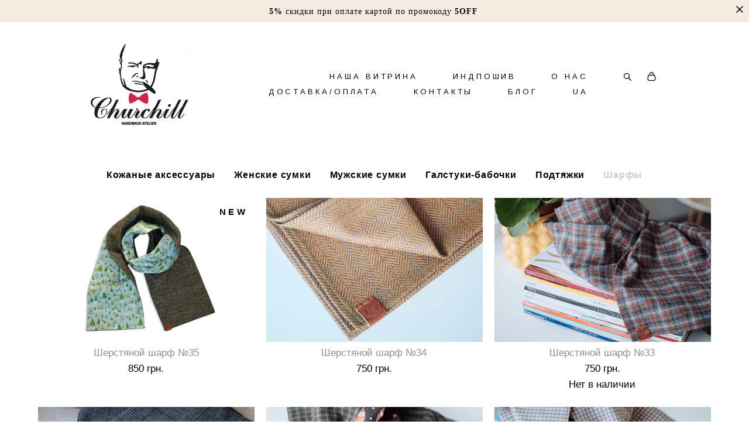

--- FILE ---
content_type: text/html; charset=UTF-8
request_url: https://ru.churchill.ua/category/sharfy
body_size: 16870
content:
<!-- Vigbo-cms //static-cdn4-2.vigbo.tech/u53670/66443/ casey -->
<!DOCTYPE html>
<html lang="ru">
<head>
    <script>var _createCookie=function(e,o,t){var i,n="";t&&((i=new Date).setTime(i.getTime()+864e5*t),n="; expires="+i.toGMTString()),document.cookie=e+"="+o+n+"; path=/"};function getCookie(e){e=document.cookie.match(new RegExp("(?:^|; )"+e.replace(/([\.$?*|{}\(\)\[\]\\\/\+^])/g,"\\$1")+"=([^;]*)"));return e?decodeURIComponent(e[1]):void 0}"bot"==getCookie("_gphw_mode")&&_createCookie("_gphw_mode","humen",0);</script>
    <meta charset="utf-8">
<title>Шарфы</title>
<meta name="keywords" content="" />
<meta name="description" content="" />
    <meta property="og:title" content="Шарфы" />
    <meta property="og:url" content="https://ru.churchill.ua/category/sharfy" />
    <meta property="og:type" content="website" />
        <meta property="og:image" content="//shop-cdn1-2.vigbo.tech/shops/141032/products/20881120/images/2-0e418d3b5230ea82fb1ddd98db78d966.jpg" />
        <meta property="og:image" content="//static-cdn4-2.vigbo.tech/u53670/66443/logo/u-0caba26dc839caac460375668d1437b3.png" />
        <meta property="og:image" content="//shop-cdn1-2.vigbo.tech/shops/141032/products/18935843/images/preview-abc1c53828fc7cc711fcf7047ba79213.jpg" />

<meta name="viewport" content="width=device-width, initial-scale=1">


	<link rel="shortcut icon" href="//static-cdn4-2.vigbo.tech/u53670/66443/favicon.ico" type="image/x-icon" />

<!-- Blog RSS -->

<!-- Preset CSS -->
    <script>window.use_preset = false;</script>

<script>
    window.cdn_paths = {};
    window.cdn_paths.modules = '//cdn06-2.vigbo.tech/cms/kevin2/site/' + 'dev/scripts/site/';
    window.cdn_paths.site_scripts = '//cdn06-2.vigbo.tech/cms/kevin2/site/' + 'dev/scripts/';
</script>
    <link href="https://fonts.googleapis.com/css?family=Abel|Alegreya:400,400i,700,700i,800,800i,900,900i|Alex+Brush|Amatic+SC:400,700|Andika|Anonymous+Pro:400i,700i|Anton|Arimo:400,400i,700,700i|Arsenal:400,400i,700,700i|Asap:400,400i,500,500i,600,600i,700,700i|Bad+Script|Baumans|Bitter:100,100i,200,200i,300,300i,400i,500,500i,600,600i,700i,800,800i,900,900i|Brygada+1918:400,700,400i,700i|Cactus+Classical+Serif|Carlito:400,700,400i,700i|Chocolate+Classical+Sans|Comfortaa:300,400,500,600,700|Commissioner:100,200,300,400,500,600,700,800,900|Cormorant:300i,400i,500,500i,600,600i,700i|Cormorant+Garamond:300i,400i,500,500i,600,600i,700i|Cormorant+Infant:300i,400i,500,500i,600,600i,700i|Cousine:400,400i,700,700i|Crafty+Girls|Cuprum:400,400i,700,700i|Days+One|Dela+Gothic+One|Delius+Unicase:400,700|Didact+Gothic|Dosis|EB+Garamond:400i,500,500i,600,600i,700i,800,800i|Euphoria+Script|Exo|Exo+2:100,100i,200,200i,300i,400i,500,500i,600,600i,700i,800,800i,900,900i|Federo|Fira+Code:300,500,600|Fira+Sans:100,100i,200,200i,300i,400i,500,500i,600,600i,700i,800,800i,900,900i|Fira+Sans+Condensed:100,100i,200,200i,300i,400i,500,500i,600,600i,700i,800,800i,900,900i|Forum|Gentium+Book+Plus:400,700,400i,700i|Gentium+Plus:400,700,400i,700i|Geologica:100,200,300,400,500,600,700,800,900|Glegoo:400,700|Golos+Text:400,500,600,700,800,900|Gudea:400,400i,700|Handlee|IBM+Plex+Mono:100,100i,200,200i,300i,400i,500,500i,600,600i,700i|IBM+Plex+Sans:100,100i,200,200i,300i,400i,500,500i,600,600i,700i|IBM+Plex+Serif:100,100i,200,200i,300,300i,400,400i,500,500i,600,600i,700,700i|Inter:100,200,300,400,500,600,700,800,900|Inter+Tight:100,200,300,400,500,600,700,800,900,100i,200i,300i,400i,500i,600i,700i,800i,900i|Istok+Web:400,400i,700,700i|JetBrains+Mono:100,100i,200,200i,300,300i,400,400i,500,500i,600,600i,700,700i,800,800i|Jost:100,100i,200,200i,300,300i,400,400i,500,500i,600,600i,700,700i,800,800i,900,900i|Jura:400,300,500,600,700|Kelly+Slab|Kranky|Krona+One|Leckerli+One|Ledger|Liter|Lobster|Lora:400,400i,700,700i,500,500i,600,600i|Lunasima:400,700|Manrope:200,300,400,500,600,700,800|Marck+Script|Marko+One|Marmelad|Merienda+One|Merriweather:300i,400i,700i,900,900i|Moderustic:300,400,500,600,700,800|Montserrat:300i,400i,500,500i,600,600i,700i,800,800i,900,900i|Montserrat+Alternates:100,100i,200,200i,300,300i,400,400i,500,500i,600,600i,700,700i,800,800i,900,900i|Mulish:200,300,400,500,600,700,800,900,200i,300i,400i,500i,600i,700i,800i,900i|Neucha|Noticia+Text:400,400i,700,700i|Noto+Sans:400,400i,700,700i|Noto+Sans+Mono:100,200,300,400,500,600,700,800,900|Noto+Serif:400,400i,700,700i|Noto+Serif+Display:100,200,300,400,500,600,700,800,900,100i,200i,300i,400i,500i,600i,700i,800i,900i|Nova+Flat|Nova+Oval|Nova+Round|Nova+Slim|Nunito:400,200,200i,300,300i,400i,600,600i,700,700i,800,800i,900,900i|Old+Standard+TT:400i|Open+Sans:300i,400i,600,600i,700i,800,800i|Open+Sans+Condensed:300,300i,700|Oranienbaum|Original+Surfer|Oswald:200,500,600|Oxygen:300|Pacifico|Philosopher:400,400i,700,700i|Piazzolla:100,200,300,400,500,600,700,800,900,100i,200i,300i,400i,500i,600i,700i,800i,900i|Play:400,700|Playfair+Display:400,700,400i,500,500i,600,600i,700i,800,800i,900,900i|Playfair+Display+SC|Poiret+One|Press+Start+2P|Prosto+One|PT+Mono|PT+Sans:400i,700i|PT+Sans+Caption:400,700|PT+Sans+Narrow:400,700|PT+Serif:400i,700i|PT+Serif+Caption:400,400i|Quicksand|Raleway:100,100i,300i,400i,500,500i,600,600i,700i,800,800i,900,900i|Roboto:100,100i,300i,400i,500,500i,700i,900,900i|Roboto+Condensed:300i,400i,700i|Roboto+Mono:100,100i,200,200i,300,300i,400,400i,500,500i,600,600i,700,700i|Roboto+Slab:100,200,500,600,800,900|Rochester|Rokkitt:400,100,300,500,600,700,800,900|Rubik:300i,400i,500,500i,600,600i,700i,800,800i,900,900i|Ruslan+Display|Russo+One|Salsa|Satisfy|Scada:400,400i,700,700i|Snippet|Sofia|Source+Code+Pro:200,300,400,500,600,700,900|Source+Sans+Pro:200,300,400,600,700,900|Source+Serif+Pro:200,200i,300,300i,400,400i,600,600i,700,700i,900,900i|Spectral:200,200i,300,300i,400,400i,500,500i,600,600i,700,700i,800,800i|Stint+Ultra+Expanded|STIX+Two+Text:400,700,400i,700i|Syncopate|Tenor+Sans|Tinos:400,400i,700,700i|Trochut|Ubuntu:300i,400i,500,500i,700i|Ubuntu+Condensed|Ubuntu+Mono:400,400i,700,700i|Unbounded:200,300,400,500,600,700,800,900|Underdog|Unkempt:400,700|Voces|Wix+Madefor+Display:400,500,600,700,800|Wix+Madefor+Text:400,500,600,700,800,400i,500i,600i,700i,800i|Yeseva+One|Ysabeau:100,200,300,400,500,600,700,800,900,100i,200i,300i,400i,500i,600i,700i,800i,900i|Ysabeau+Infant:100,200,300,400,500,600,700,800,900,100i,200i,300i,400i,500i,600i,700i,800i,900i|Ysabeau+Office:100,200,300,400,500,600,700,800,900,100i,200i,300i,400i,500i,600i,700i,800i,900i|Ysabeau+SC:100,200,300,400,500,600,700,800,900|Zen+Old+Mincho&display=swap&subset=cyrillic" rel="stylesheet">    <!-- CORE CSS -->
            <link rel="stylesheet" type="text/css" href="//shop-cdn06-2.vigbo.tech/vigbo-cms/styles/prod/build_shop_front.css?v=FnqQ0y">
        <!-- SITE CSS -->
    <link rel="stylesheet" type="text/css" href="//cdn06-2.vigbo.tech/cms/kevin2/site/prod/css/build_cms_front.css?v=FnqQ0y">
    <!-- PREVIEW CSS -->
        <link rel="stylesheet" type="text/css" href="https://ru.churchill.ua/css/custom-shop.css?v=46.668" />
            <!-- +React styles -->
    <link rel="stylesheet" type="text/css" href="//cdn06-2.vigbo.tech/cms/kevin2/site/prod/css/main.chunk.css?ver=dewsUi"></link>
    <!-- -React styles -->
    
    <!-- LIFE CHANGED CSS -->
            <link rel="stylesheet" type="text/css" href="https://ru.churchill.ua/css/custom.css?v=46.668" />
    
    
                    <!-- <script src="//cdn06-2.vigbo.tech/cms/kevin2/site/dev/scripts/vendor/jquery-1.9.1.min.js?v=dewsUi"></script> -->

    
    
    <!-- Facebook Pixel Code -->
<script>
  !function(f,b,e,v,n,t,s)
  {if(f.fbq)return;n=f.fbq=function(){n.callMethod?
  n.callMethod.apply(n,arguments):n.queue.push(arguments)};
  if(!f._fbq)f._fbq=n;n.push=n;n.loaded=!0;n.version='2.0';
  n.queue=[];t=b.createElement(e);t.async=!0;
  t.src=v;s=b.getElementsByTagName(e)[0];
  s.parentNode.insertBefore(t,s)}(window, document,'script',
  'https://connect.facebook.net/en_US/fbevents.js');
  fbq('init', '245294779670386');
  fbq('track', 'PageView');
</script>
<noscript><img height="1" width="1" style="display:none"
  src="https://www.facebook.com/tr?id=245294779670386&ev=PageView&noscript=1"
/></noscript>
<!-- End Facebook Pixel Code -->    <style>
    .adaptive-desktop .custom__content--max-width,
    .adaptive-desktop .md-infoline__wrap {
        max-width: 85%;
    }
</style>
    <script src="//cdn06-2.vigbo.tech/cms/kevin2/site/dev/scripts/vendor/jquery-3.3.1.min.js?ver=dewsUi"></script>

    </head>


	



    <body data-template="casey" class="f__preset-box f__site f__2 loading locale_ru casey mod--search-enable mod--img-logo mod--header-static mod--menu-action-on-scroll mod--menu-static-on-scroll mod--menu-effect-from-top mod--menu-align-content mod--infoline-cross-enable desktop mod--shop-page adaptive-desktop mod--horizontal-menu mod--infoline-enable bot-version js--loading-cascade mod--font-none-preset layout-logo-left--from-logo   " data-preview="">

            
    
                        <!-- Инфополоса -->
            <div id="md-infoline" class="md-infoline js--infoline  ">
                    <div class="md-infoline__close" data-infoline-close>
            <svg width="12px" height="12px" viewBox="0 0 12 12">
                <g stroke="none" stroke-width="1" fill="none" fill-rule="evenodd">
                    <g  transform="translate(-893.000000, -308.000000)" fill="currentColor" fill-rule="nonzero">
                        <path d="M898.46967,313.46967 L899.53033,313.46967 L899,312.93934 L898.46967,313.46967 L897.93934,314 L893.46967,309.53033 C892.762563,308.823223 893.823223,307.762563 894.53033,308.46967 L899,312.93934 L903.46967,308.46967 C904.176777,307.762563 905.237437,308.823223 904.53033,309.53033 L900.06066,314 L904.53033,318.46967 C905.237437,319.176777 904.176777,320.237437 903.46967,319.53033 L899,315.06066 L894.53033,319.53033 C893.823223,320.237437 892.762563,319.176777 893.46967,318.46967 L897.93934,314 L898.46967,313.46967 Z M899.53033,313.46967 L899,312.93934 L898.46967,313.46967 L899.53033,313.46967 C899.237437,313.176777 898.762563,313.176777 898.46967,313.46967 L899.53033,313.46967 Z"></path>
                    </g>
                </g>
            </svg>
        </div>
                <div class="md-infoline__cont f__3">
            <div class="md-infoline__wrap custom__content--max-width">
                                <div style="text-align: center;"><span style="font-size:14px;"><span style="font-family:georgia,serif;"><span style="letter-spacing:1px;"><span style="line-height:1.2;"><span style="color:#000000;"><strong>5%</strong> скидки&nbsp;при оплате картой по промокоду <strong>5OFF&nbsp;</strong></span></span></span></span></span></div>                            </div>
        </div>
    
</div>
    <div class="md-infoline-assets">
        <script>
            let infolineTypeTpl = 'tech'; /* Миграция и смена дизайна*/
			const infolineDBVersionTpl = "35";
            let infoscripeStorage = localStorage.getItem('infostripe');
            const infostripeData = JSON.parse(infoscripeStorage);
			let infolineinfolineFirstJSTpl = false;

            if(!infoscripeStorage || (infoscripeStorage && (infostripeData.version !== infolineDBVersionTpl))) {
                infolineinfolineFirstJSTpl = true;
                $('body').addClass('is--infoline-firstopen');
            }
        </script>
        <script>
			infolineTypeTpl = 'user'; /* Используется обычной полосой */
			const infolineCrossSettingTpl = "true";
        </script>
<style>
    .md-infoline__cont {
    padding-top: 10px;
    padding-bottom: 10px;
}
    .md-infoline {
        background: #f5ece1;
    }
.md-infoline__close svg path {
        fill: #000000;
    }
/* Цвет крестика не используется после задачи MAIN-3592
.md-infoline__close:hover svg path  {
        fill: ;
    }
*/
</style>
        </div>

                <div class="l-wrap js-wrap">

    <header class="l-header l-header-main js-header-main layout-logo-left--from-logo  ">
    <div class="l-header__wrapper custom__header-decorate-line custom__menu-bg-rgba mod--menubg-nochange custom__header-padding-y mod--show-menu-after-logo-load mod--effect-move-from-top">
        <div class="l-header__cont custom__content--max-width">

            <div class="l-header__row">

                <div class="l-header__col0 l-header__col l-header__mobile--box"><!-- mobile menu -->
                    <!-- basket icon for mobile -->
                                            <div class="md-menu__icons mod--right md-menu__li-l1">
                            <!-- Если есть поиск или корзина -->
    <div class="l-header__icons--box f__menu">
        &nbsp; <!-- для выравнивания по вертикали (дублирует размер шрифта) -->

        <div class="l-header__icons--wrap">
            <div class="js--iconBasketWrapper" >
                 <!-- если не только Поиск и есть Магазин -->
                    <!-- то выводим корзину -->
                    <div class="js--iconBasketView shop_page l-header__icon l-header__icon--cart" >
                        <a href='/category/cart' class='shop-basket--box lnk-cart design_editor-icons' data-id='shop-cart-widget'>
                            <span class='shop-basket'>
                                                                    <!-- Basket 03 -->
                                    <svg xmlns="http://www.w3.org/2000/svg" viewBox="0 0 16.5 17.5"><path class="basket-svg-style basket-svg-edit-round" d="M14.14,6.17H2.36S.75,12,.75,13.58A3.19,3.19,0,0,0,4,16.75h8.57a3.19,3.19,0,0,0,3.21-3.17C15.75,12,14.14,6.17,14.14,6.17Z"/><path class="basket-svg-style basket-svg-edit-limit" d="M4.5,5.64C4.5,3,5.59.75,8.25.75S12,3,12,5.64"/></svg>

                                                            </span>
                            <span class='shop-cart-widget-amount'>
                                                            </span>
                        </a>
                    </div>
                
            </div>

                            <div class="l-header__icon l-header__icon--search">
                    <a class="searchform__svg js--open_searchform design_editor-icons">
                        <svg xmlns="http://www.w3.org/2000/svg" viewBox="0 0 15.5 17.5"><ellipse class="search-svg-style" cx="5.92" cy="8.01" rx="5.17" ry="5.13"/><line class="search-svg-style" x1="9.59" y1="11.64" x2="14.75" y2="16.75"/></svg>
                    </a>
                </div>
                    </div>

        <!-- Add separator -->
                <!-- -->
    </div>
                        </div>
                                    </div>

                <div class="l-header__col1 l-header__col l-header__logo--box mod--set-logo-max-width">
                    <div id='logoWrap' class='logo__wrap' data-lt="" >
                        
<div class="logo logo-image">
	<a href="https://ru.churchill.ua/">
		

			
			<img src="[data-uri]"
				 data-src="//static-cdn4-2.vigbo.tech/u53670/66443/logo/u-0caba26dc839caac460375668d1437b3.png?v=46.668"
				 alt=""
				 title=""
				 class=" mod--has-logo2x mod--has-logo1x "
				 						data-src2x="//static-cdn4-2.vigbo.tech/u53670/66443/logo/u-0caba26dc839caac460375668d1437b3.png?v=46.668"
						data-width2x="88.5"
				 			/>
			</a>

</div>
                    </div>
                </div>

                <div class="l-header__col2 l-header__col l-header__menu--box">

                    <nav class='md-menu' data-menu-type="origin">
                        			<ul class="menu md-menu__main js--menu__main is--level1  mod--menu_underline		 mod--menu_center"><li  id="4940439" data-id="4940439" class="md-menu__li-l1 menu-item js--menu__li-l1 "><a class="md-menu__href-l1 is--link-level1 f__menu height1 big-height5" href="https://ru.churchill.ua/nasha-vitrina"  >НАША ВИТРИНА</a></li><li  id="4923692" data-id="4923692" class="md-menu__li-l1 menu-item js--menu__li-l1  with-sub"><a class="md-menu__href-l1 js--menu-mobile-sildetoggle is--link-level1 f__menu  height1 big-height5" href="https://ru.churchill.ua/zakaz-tekstilnyh-izdelij"  >ИНДПОШИВ</a><div class="md-menu__wrap-l2 js--menu-submenu" id="sub-4923692" data-parent-id="4923692"><ul class="mod--submenu-center js--menu-submenu__ul mod--custom-scrollbar__not-mac"><li class="md-menu__li-l2 "><a class="md-menu__href-l2 f__sub-menu" href="https://ru.churchill.ua/zakaz-tekstilnyh-izdelij"  >Заказ текстильных изделий</a></li><li class="md-menu__li-l2 "><a class="md-menu__href-l2 f__sub-menu" href="https://ru.churchill.ua/zakaz-kozhanyh-izdelij"  >Заказ кожаных изделий</a></li><li class="md-menu__li-l2 "><a class="md-menu__href-l2 f__sub-menu" href="https://ru.churchill.ua/b2b-zakazy"  >B2B заказы</a></li></ul></div></li><li  id="4844118" data-id="4844118" class="md-menu__li-l1 menu-item js--menu__li-l1 "><a class="md-menu__href-l1 is--link-level1 f__menu height1 big-height5" href="https://ru.churchill.ua/about"  >О НАС</a></li><li  id="4844121" data-id="4844121" class="md-menu__li-l1 menu-item js--menu__li-l1 "><a class="md-menu__href-l1 is--link-level1 f__menu height1 big-height5" href="https://ru.churchill.ua/dostavkaoplata"  >ДОСТАВКА/ОПЛАТА</a></li><li  id="4844120" data-id="4844120" class="md-menu__li-l1 menu-item js--menu__li-l1 "><a class="md-menu__href-l1 is--link-level1 f__menu height1 big-height5" href="https://ru.churchill.ua/kontakty"  >КОНТАКТЫ</a></li><li  id="4844117" data-id="4844117" class="md-menu__li-l1 menu-item js--menu__li-l1 "><a class="md-menu__href-l1 is--link-level1 f__menu height1 big-height5" href="https://ru.churchill.ua/blog"  >БЛОГ</a></li><li  id="5653960" data-id="5653960" class="md-menu__li-l1 menu-item js--menu__li-l1 "><a class="md-menu__href-l1 is--link-level1 f__menu height1 big-height5" href="https://churchill.ua" rel="ext noopener noreferrer" >UA</a></li></ul><div class="md-menu-mobile__socials social-icons"><div class="social-icons-wrapper"></div></div>
                        <div class="js--menu-icons md-menu__icons md-menu__li-l1 md-menu__has-separator shop_page" >
                            <!-- Если есть поиск или корзина -->
    <div class="l-header__icons--box f__menu">
        &nbsp; <!-- для выравнивания по вертикали (дублирует размер шрифта) -->

        <div class="l-header__icons--wrap">
            <div class="js--iconBasketWrapper" >
                 <!-- если не только Поиск и есть Магазин -->
                    <!-- то выводим корзину -->
                    <div class="js--iconBasketView shop_page l-header__icon l-header__icon--cart" >
                        <a href='/category/cart' class='shop-basket--box lnk-cart design_editor-icons' data-id='shop-cart-widget'>
                            <span class='shop-basket'>
                                                                    <!-- Basket 03 -->
                                    <svg xmlns="http://www.w3.org/2000/svg" viewBox="0 0 16.5 17.5"><path class="basket-svg-style basket-svg-edit-round" d="M14.14,6.17H2.36S.75,12,.75,13.58A3.19,3.19,0,0,0,4,16.75h8.57a3.19,3.19,0,0,0,3.21-3.17C15.75,12,14.14,6.17,14.14,6.17Z"/><path class="basket-svg-style basket-svg-edit-limit" d="M4.5,5.64C4.5,3,5.59.75,8.25.75S12,3,12,5.64"/></svg>

                                                            </span>
                            <span class='shop-cart-widget-amount'>
                                                            </span>
                        </a>
                    </div>
                
            </div>

                            <div class="l-header__icon l-header__icon--search">
                    <a class="searchform__svg js--open_searchform design_editor-icons">
                        <svg xmlns="http://www.w3.org/2000/svg" viewBox="0 0 15.5 17.5"><ellipse class="search-svg-style" cx="5.92" cy="8.01" rx="5.17" ry="5.13"/><line class="search-svg-style" x1="9.59" y1="11.64" x2="14.75" y2="16.75"/></svg>
                    </a>
                </div>
                    </div>

        <!-- Add separator -->
                <!-- -->
    </div>
                        </div>
                    </nav>
                </div>

                <div class="l-header__col3 l-header__col l-header__ham--box" data-count-pages="7">
    <div class="md-menu__hamburger js-mob-menu-open">
        <svg height="20px" xmlns="http://www.w3.org/2000/svg" viewBox="0 0 18 17.5"><line class="hamburger-svg-style" y1="1" x2="18" y2="1"/><line class="hamburger-svg-style" y1="7" x2="18" y2="7"/><line class="hamburger-svg-style" y1="13" x2="18" y2="13"/></svg>
    </div>
</div>

            </div>
        </div>
    </div>
</header>








        <!-- Mobile menu -->
        <!-- mobile menu -->
<div  data-menu-type="mobile" data-custom-scroll data-set-top="stay-in-window" class="custom__header-decorate-line mod--custom-scroll-hidden mod--custom-scroll-resize md-menu--mobile js--menu--mobile mod--set-top--stop-mobile">
    <div class="md-menu--mobile__cont js--menu-mobile__cont">
                <div class="md-menu__icons mod--right md-menu__li-l1 js--menu__li-l1">
            <!-- Если есть поиск или корзина -->
    <div class="l-header__icons--box f__menu">
        &nbsp; <!-- для выравнивания по вертикали (дублирует размер шрифта) -->

        <div class="l-header__icons--wrap">
            <div class="js--iconBasketWrapper" >
                 <!-- если не только Поиск и есть Магазин -->
                    <!-- то выводим корзину -->
                    <div class="js--iconBasketView shop_page l-header__icon l-header__icon--cart" >
                        <a href='/category/cart' class='shop-basket--box lnk-cart design_editor-icons' data-id='shop-cart-widget'>
                            <span class='shop-basket'>
                                                                    <!-- Basket 03 -->
                                    <svg xmlns="http://www.w3.org/2000/svg" viewBox="0 0 16.5 17.5"><path class="basket-svg-style basket-svg-edit-round" d="M14.14,6.17H2.36S.75,12,.75,13.58A3.19,3.19,0,0,0,4,16.75h8.57a3.19,3.19,0,0,0,3.21-3.17C15.75,12,14.14,6.17,14.14,6.17Z"/><path class="basket-svg-style basket-svg-edit-limit" d="M4.5,5.64C4.5,3,5.59.75,8.25.75S12,3,12,5.64"/></svg>

                                                            </span>
                            <span class='shop-cart-widget-amount'>
                                                            </span>
                        </a>
                    </div>
                
            </div>

                            <div class="l-header__icon l-header__icon--search">
                    <a class="searchform__svg js--open_searchform design_editor-icons">
                        <svg xmlns="http://www.w3.org/2000/svg" viewBox="0 0 15.5 17.5"><ellipse class="search-svg-style" cx="5.92" cy="8.01" rx="5.17" ry="5.13"/><line class="search-svg-style" x1="9.59" y1="11.64" x2="14.75" y2="16.75"/></svg>
                    </a>
                </div>
                    </div>

        <!-- Add separator -->
                <!-- -->
    </div>
        </div>
        
        			<ul class="menu md-menu__main js--menu__main is--level1  mod--menu_underline		 mod--menu_center"><li  id="4940439" data-id="4940439" class="md-menu__li-l1 menu-item js--menu__li-l1 "><a class="md-menu__href-l1 is--link-level1 f__menu height1 big-height5" href="https://ru.churchill.ua/nasha-vitrina"  >НАША ВИТРИНА</a></li><li  id="4923692" data-id="4923692" class="md-menu__li-l1 menu-item js--menu__li-l1  with-sub"><a class="md-menu__href-l1 js--menu-mobile-sildetoggle is--link-level1 f__menu  height1 big-height5" href="https://ru.churchill.ua/zakaz-tekstilnyh-izdelij"  >ИНДПОШИВ</a><div class="md-menu__wrap-l2 js--menu-submenu" id="sub-4923692" data-parent-id="4923692"><ul class="mod--submenu-center js--menu-submenu__ul mod--custom-scrollbar__not-mac"><li class="md-menu__li-l2 "><a class="md-menu__href-l2 f__sub-menu" href="https://ru.churchill.ua/zakaz-tekstilnyh-izdelij"  >Заказ текстильных изделий</a></li><li class="md-menu__li-l2 "><a class="md-menu__href-l2 f__sub-menu" href="https://ru.churchill.ua/zakaz-kozhanyh-izdelij"  >Заказ кожаных изделий</a></li><li class="md-menu__li-l2 "><a class="md-menu__href-l2 f__sub-menu" href="https://ru.churchill.ua/b2b-zakazy"  >B2B заказы</a></li></ul></div></li><li  id="4844118" data-id="4844118" class="md-menu__li-l1 menu-item js--menu__li-l1 "><a class="md-menu__href-l1 is--link-level1 f__menu height1 big-height5" href="https://ru.churchill.ua/about"  >О НАС</a></li><li  id="4844121" data-id="4844121" class="md-menu__li-l1 menu-item js--menu__li-l1 "><a class="md-menu__href-l1 is--link-level1 f__menu height1 big-height5" href="https://ru.churchill.ua/dostavkaoplata"  >ДОСТАВКА/ОПЛАТА</a></li><li  id="4844120" data-id="4844120" class="md-menu__li-l1 menu-item js--menu__li-l1 "><a class="md-menu__href-l1 is--link-level1 f__menu height1 big-height5" href="https://ru.churchill.ua/kontakty"  >КОНТАКТЫ</a></li><li  id="4844117" data-id="4844117" class="md-menu__li-l1 menu-item js--menu__li-l1 "><a class="md-menu__href-l1 is--link-level1 f__menu height1 big-height5" href="https://ru.churchill.ua/blog"  >БЛОГ</a></li><li  id="5653960" data-id="5653960" class="md-menu__li-l1 menu-item js--menu__li-l1 "><a class="md-menu__href-l1 is--link-level1 f__menu height1 big-height5" href="https://churchill.ua" rel="ext noopener noreferrer" >UA</a></li></ul><div class="md-menu-mobile__socials social-icons"><div class="social-icons-wrapper"></div></div>
        <span class="js-close-mobile-menu close-mobile-menu">
        <!--<svg width="20px" height="20px"  xmlns="http://www.w3.org/2000/svg" viewBox="0 0 14.39 17.5"><line class="close-menu-burger" x1="0.53" y1="2.04" x2="13.86" y2="15.37"/><line class="close-menu-burger" x1="0.53" y1="15.37" x2="13.86" y2="2.04"/></svg>-->
            <svg xmlns="http://www.w3.org/2000/svg" width="18" height="18" viewBox="0 0 18 18"><path class="close-menu-burger" fill="none" fill-rule="evenodd" stroke="#fff" stroke-linecap="round" stroke-linejoin="round" stroke-width="1.5" d="M9 9.5l8-8-8 8-8-8 8 8zm0 0l8 8-8-8-8 8 8-8z"/></svg>
        </span>
    </div>
</div>

        <!-- Blog Slider -->
        
        <!-- CONTENT -->
        <div class="l-content l-content--main  desktop ">
            <section class="l-content--box l-content--box-shop js--box-shop shopCategoryPage" data-hash="shop" data-structure="">
    <div class="container custom__content--max-width">
        
<style>
    .shop-static-grid .static-grid-item .static-grid-cell {margin-left: 20px; margin-bottom: 20px;}</style>

<div class="shop-products mod--mobile-two mod--category-menu__horizontal" >

        <nav class="shop-menu horizontal-dropdown">
        <ul>
            
                                <li class="shop-menu-item  with-sub">
                    <a class="shop-menu__href-level-1 de--shop-menu__li-level-1 f__s_category f__3" href="https://ru.churchill.ua/category/kozhanye-aksessuary" data-open-menu-link="1">
                        Кожаные аксессуары                    </a>
                                            <ul class="shop-sub-menu js--shop-submenu mod--custom-scrollbar ">
                            
                                                                <li class="shop-menu-item de--shop-menu__dropdown__bg ">
                                    <a class="shop-menu__href-level-2 de--shop-menu__li-level-2 f__s_sub-category f__3" href="https://ru.churchill.ua/category/aksessuary-dlja-sigar">Аксессуары для сигар</a>
                                </li>
                            
                                                                <li class="shop-menu-item de--shop-menu__dropdown__bg ">
                                    <a class="shop-menu__href-level-2 de--shop-menu__li-level-2 f__s_sub-category f__3" href="https://ru.churchill.ua/category/portmone">Портмоне</a>
                                </li>
                            
                                                                <li class="shop-menu-item de--shop-menu__dropdown__bg ">
                                    <a class="shop-menu__href-level-2 de--shop-menu__li-level-2 f__s_sub-category f__3" href="https://ru.churchill.ua/category/kozhanye-koshelki">Кожаные кошельки</a>
                                </li>
                            
                                                                <li class="shop-menu-item de--shop-menu__dropdown__bg ">
                                    <a class="shop-menu__href-level-2 de--shop-menu__li-level-2 f__s_sub-category f__3" href="https://ru.churchill.ua/category/koshelki-chubby">Кошельки для мелочей</a>
                                </li>
                            
                                                                <li class="shop-menu-item de--shop-menu__dropdown__bg ">
                                    <a class="shop-menu__href-level-2 de--shop-menu__li-level-2 f__s_sub-category f__3" href="https://ru.churchill.ua/category/xoldery-dlya-dokumentov">Холдеры для документов</a>
                                </li>
                            
                                                                <li class="shop-menu-item de--shop-menu__dropdown__bg ">
                                    <a class="shop-menu__href-level-2 de--shop-menu__li-level-2 f__s_sub-category f__3" href="https://ru.churchill.ua/category/zazhimy-dlya-deneg">Зажимы и картхолдеры</a>
                                </li>
                            
                                                                <li class="shop-menu-item de--shop-menu__dropdown__bg ">
                                    <a class="shop-menu__href-level-2 de--shop-menu__li-level-2 f__s_sub-category f__3" href="https://ru.churchill.ua/category/klatchi">Клатчи</a>
                                </li>
                            
                                                                <li class="shop-menu-item de--shop-menu__dropdown__bg ">
                                    <a class="shop-menu__href-level-2 de--shop-menu__li-level-2 f__s_sub-category f__3" href="https://ru.churchill.ua/category/kozhanye-remni">Кожаные ремни</a>
                                </li>
                            
                                                                <li class="shop-menu-item de--shop-menu__dropdown__bg ">
                                    <a class="shop-menu__href-level-2 de--shop-menu__li-level-2 f__s_sub-category f__3" href="https://ru.churchill.ua/category/penaly">Пеналы</a>
                                </li>
                                                    </ul>
                                    </li>
                <li class="shop-menu__href-level-1 de--shop-menu__li-level-1 separator f__s_category f__3 f__mt-0 f__mb-0"></li>
            
                                <li class="shop-menu-item  with-sub">
                    <a class="shop-menu__href-level-1 de--shop-menu__li-level-1 f__s_category f__3" href="https://ru.churchill.ua/category/zhenskie-sumki" data-open-menu-link="1">
                        Женские сумки                    </a>
                                            <ul class="shop-sub-menu js--shop-submenu mod--custom-scrollbar ">
                            
                                                                <li class="shop-menu-item de--shop-menu__dropdown__bg ">
                                    <a class="shop-menu__href-level-2 de--shop-menu__li-level-2 f__s_sub-category f__3" href="https://ru.churchill.ua/category/mini-sumki">Мини-сумки</a>
                                </li>
                            
                                                                <li class="shop-menu-item de--shop-menu__dropdown__bg ">
                                    <a class="shop-menu__href-level-2 de--shop-menu__li-level-2 f__s_sub-category f__3" href="https://ru.churchill.ua/category/shopery-zhenskie">Шоперы</a>
                                </li>
                            
                                                                <li class="shop-menu-item de--shop-menu__dropdown__bg ">
                                    <a class="shop-menu__href-level-2 de--shop-menu__li-level-2 f__s_sub-category f__3" href="https://ru.churchill.ua/category/dlja-noutbukov-zhenskie">Для ноутбуков</a>
                                </li>
                            
                                                                <li class="shop-menu-item de--shop-menu__dropdown__bg ">
                                    <a class="shop-menu__href-level-2 de--shop-menu__li-level-2 f__s_sub-category f__3" href="https://ru.churchill.ua/category/dorozhnye-zhenskie">Дорожные</a>
                                </li>
                            
                                                                <li class="shop-menu-item de--shop-menu__dropdown__bg ">
                                    <a class="shop-menu__href-level-2 de--shop-menu__li-level-2 f__s_sub-category f__3" href="https://ru.churchill.ua/category/rjukzaki-zhenskie">Рюкзаки</a>
                                </li>
                            
                                                                <li class="shop-menu-item de--shop-menu__dropdown__bg ">
                                    <a class="shop-menu__href-level-2 de--shop-menu__li-level-2 f__s_sub-category f__3" href="https://ru.churchill.ua/category/nagrudnye-zhenskie">Нагрудные</a>
                                </li>
                            
                                                                <li class="shop-menu-item de--shop-menu__dropdown__bg ">
                                    <a class="shop-menu__href-level-2 de--shop-menu__li-level-2 f__s_sub-category f__3" href="https://ru.churchill.ua/category/mesendzhery-zhenskie">Месенджеры</a>
                                </li>
                            
                                                                <li class="shop-menu-item de--shop-menu__dropdown__bg ">
                                    <a class="shop-menu__href-level-2 de--shop-menu__li-level-2 f__s_sub-category f__3" href="https://ru.churchill.ua/category/setchely">Сетчелы</a>
                                </li>
                                                    </ul>
                                    </li>
                <li class="shop-menu__href-level-1 de--shop-menu__li-level-1 separator f__s_category f__3 f__mt-0 f__mb-0"></li>
            
                                <li class="shop-menu-item  with-sub">
                    <a class="shop-menu__href-level-1 de--shop-menu__li-level-1 f__s_category f__3" href="https://ru.churchill.ua/category/muzhskie-sumki" data-open-menu-link="1">
                        Мужские сумки                    </a>
                                            <ul class="shop-sub-menu js--shop-submenu mod--custom-scrollbar ">
                            
                                                                <li class="shop-menu-item de--shop-menu__dropdown__bg ">
                                    <a class="shop-menu__href-level-2 de--shop-menu__li-level-2 f__s_sub-category f__3" href="https://ru.churchill.ua/category/brifkejsy">Брифкейсы</a>
                                </li>
                            
                                                                <li class="shop-menu-item de--shop-menu__dropdown__bg ">
                                    <a class="shop-menu__href-level-2 de--shop-menu__li-level-2 f__s_sub-category f__3" href="https://ru.churchill.ua/category/dorozhnye">Дорожные</a>
                                </li>
                            
                                                                <li class="shop-menu-item de--shop-menu__dropdown__bg ">
                                    <a class="shop-menu__href-level-2 de--shop-menu__li-level-2 f__s_sub-category f__3" href="https://ru.churchill.ua/category/dlja-noutbukov">Для ноутбуков</a>
                                </li>
                            
                                                                <li class="shop-menu-item de--shop-menu__dropdown__bg ">
                                    <a class="shop-menu__href-level-2 de--shop-menu__li-level-2 f__s_sub-category f__3" href="https://ru.churchill.ua/category/shopery">Шоперы</a>
                                </li>
                            
                                                                <li class="shop-menu-item de--shop-menu__dropdown__bg ">
                                    <a class="shop-menu__href-level-2 de--shop-menu__li-level-2 f__s_sub-category f__3" href="https://ru.churchill.ua/category/rjukzaki">Рюкзаки</a>
                                </li>
                            
                                                                <li class="shop-menu-item de--shop-menu__dropdown__bg ">
                                    <a class="shop-menu__href-level-2 de--shop-menu__li-level-2 f__s_sub-category f__3" href="https://ru.churchill.ua/category/nagrudnye">Нагрудные</a>
                                </li>
                            
                                                                <li class="shop-menu-item de--shop-menu__dropdown__bg ">
                                    <a class="shop-menu__href-level-2 de--shop-menu__li-level-2 f__s_sub-category f__3" href="https://ru.churchill.ua/category/mesendzhery">Месенджеры</a>
                                </li>
                                                    </ul>
                                    </li>
                <li class="shop-menu__href-level-1 de--shop-menu__li-level-1 separator f__s_category f__3 f__mt-0 f__mb-0"></li>
            
                                <li class="shop-menu-item ">
                    <a class="shop-menu__href-level-1 de--shop-menu__li-level-1 f__s_category f__3" href="https://ru.churchill.ua/category/galstuki-babochki">
                        Галстуки-бабочки                    </a>
                                    </li>
                <li class="shop-menu__href-level-1 de--shop-menu__li-level-1 separator f__s_category f__3 f__mt-0 f__mb-0"></li>
            
                                <li class="shop-menu-item ">
                    <a class="shop-menu__href-level-1 de--shop-menu__li-level-1 f__s_category f__3" href="https://ru.churchill.ua/category/podtyazhki">
                        Подтяжки                    </a>
                                    </li>
                <li class="shop-menu__href-level-1 de--shop-menu__li-level-1 separator f__s_category f__3 f__mt-0 f__mb-0"></li>
            
                                <li class="shop-menu-item active with-sub">
                    <a class="shop-menu__href-level-1 de--shop-menu__li-level-1 f__s_category f__3" href="https://ru.churchill.ua/category/sharfy" data-open-menu-link="1">
                        Шарфы                    </a>
                                            <ul class="shop-sub-menu js--shop-submenu mod--custom-scrollbar ">
                            
                                                                <li class="shop-menu-item de--shop-menu__dropdown__bg ">
                                    <a class="shop-menu__href-level-2 de--shop-menu__li-level-2 f__s_sub-category f__3" href="https://ru.churchill.ua/category/sharfy-iz-harris-tweed">Шарфы из Harris Tweed</a>
                                </li>
                            
                                                                <li class="shop-menu-item de--shop-menu__dropdown__bg ">
                                    <a class="shop-menu__href-level-2 de--shop-menu__li-level-2 f__s_sub-category f__3" href="https://ru.churchill.ua/category/sherstjanye-sharfy">Шерстяные шарфы</a>
                                </li>
                            
                                                                <li class="shop-menu-item de--shop-menu__dropdown__bg ">
                                    <a class="shop-menu__href-level-2 de--shop-menu__li-level-2 f__s_sub-category f__3" href="https://ru.churchill.ua/category/sharfy-iz-hlopka-i-shersti">Шарфы из хлопка и шерсти</a>
                                </li>
                                                    </ul>
                                    </li>
                <li class="shop-menu__href-level-1 de--shop-menu__li-level-1 separator f__s_category f__3 f__mt-0 f__mb-0"></li>
                    </ul>
    </nav>


                
        
        <div class="shop-products__top-line js--shop-products__top-line mod--only-shopsort ">
            
                    </div>

        <div class="shop-static-grid product-meta-bottom-center product-note-bottom products-list" data-grid-image-rate="1.5" data-grid-image-col="3" data-grid-item-margin="20" data-grid-image-position="outer">
                                                <div class="static-grid-item" data-productid="20881120">
                        <div class="static-grid-cell">
                            <a href="https://ru.churchill.ua/category/sherstjanoj-sharf-35" class="product js--hover-preview">
                                <div class="image " data-width="1024" data-height="768" data-label='{"id":"16220","shop_id":"141032","name":"New","text":"NEW","form":"rounded","options":{"display_in_catalog":"1","display_in_product":"0","margin-x":"10","margin-y":"10","padding-x":"5","padding-y":"5","bg-color":"rgba(255, 255, 255, 1)","border-color":"rgba(255, 255, 255, 1)","border-width":"1","color":"rgba(0, 0, 0, 1)","font-family":"Arimo","font-size":"15","text-style":"bold","letter-spacing":"0.3","line-width":"2","position":"rightTop"},"product_id":"20881120","label_id":"16220"}'>
                                    <span class="spinner"></span>
                                    <img                                             fetchpriority="high"
                                                                                data-number="0"
                                        class="copy-protect" data-test="1" data-src="//shop-cdn1-2.vigbo.tech/shops/141032/products/20881120/images/2-0e418d3b5230ea82fb1ddd98db78d966.jpg"  alt="Шерстяной шарф №35" border="0" data-width="1024" data-height="768" data-sizes='{"2":{"width":1024,"height":768},"3":{"width":1200,"height":900},"500":{"width":512,"height":384}}' data-base-path="//shop-cdn1-2.vigbo.tech/shops/141032/products/20881120/images/" data-file-name="0e418d3b5230ea82fb1ddd98db78d966.jpg"/>

                                                                            <!-- Label -->
                                        <div id="product-label-id16220" class="js--products-label product-label product-label-rounded" data-form="rounded" data-font="Arimo" data-border="1"  data-label='{"id":"16220","shop_id":"141032","name":"New","text":"NEW","form":"rounded","options":{"display_in_catalog":"1","display_in_product":"0","margin-x":"10","margin-y":"10","padding-x":"5","padding-y":"5","bg-color":"rgba(255, 255, 255, 1)","border-color":"rgba(255, 255, 255, 1)","border-width":"1","color":"rgba(0, 0, 0, 1)","font-family":"Arimo","font-size":"15","text-style":"bold","letter-spacing":"0.3","line-width":"2","position":"rightTop"},"product_id":"20881120","label_id":"16220"}'>
                                            <div class="product-label-content">
                                                                                                    NEW                                                                                                                                            </div>
                                        </div>
                                    
                                    
                                                                                                                        <div class="cart-btn-container">
                                                <div class="cell">
                                                    <div class="middle">
                                                        <div class="js-designEditor-cart-icon shop-add-to-cart__catalog-btn js-shop-add-to-cart__catalog-btn" data-sku="31459126" data-shop-url="https://ru.churchill.ua/category"
                                                             data-action=""
                                                             data-bg-color="rgba(255, 255, 255, 1)"
                                                             data-bg-color-hover="rgba(255, 255, 255, 1)">
                                                            <!-- is basket icon -->
    <svg xmlns="http://www.w3.org/2000/svg" width="36" height="36" viewBox="0 0 36 36">
        <path d="M20.4 24.6L19 26v-8-.1c0-.5-.5-1-1-1s-1 .5-1 1v7.9l-1.3-1.3c-.4-.4-1-.4-1.4 0-.4.4-.4 1 0 1.4l3 3c.4.4 1 .4 1.4 0l3.1-3c.4-.4.4-1 0-1.4s-1-.3-1.4.1z"/>
        <path d="M29 12h-3c-.1-6.2-3.1-10-8-10s-7.9 3.8-8 10H7c-.5 0-.9.3-1 .7-.1.5-3 11.3-3 14.3 0 3.9 3.1 7 7 7h16c3.9 0 7-3.1 7-7 0-3.1-2.9-13.8-3-14.3-.1-.4-.5-.7-1-.7zM18 4c5.3 0 6 5.5 6 8H12c0-2.5.7-8 6-8zm7.9 28H10c-2.7 0-5-2.2-5-4.9 0-2.1 1.9-9.5 2.8-13h20.4c.9 3.5 2.7 10.9 2.7 13 0 2.7-2.2 4.9-5 4.9z"/>
    </svg>
                                                        </div>
                                                    </div>
                                                </div>
                                            </div>
                                                                            
                                                                    </div>

                                                                    <div class="description f__s_base f__2">
                                        <div class="cell">
                                            <div class="middle">

                                                <div class="product-name">Шерстяной шарф №35</div>

                                                                                                                                                        <div class="product-price">
                                                        <span class="product-price-min autotest--product-price-min f__2  ">850 грн.</span><div class="product-price "></div>                                                    </div>
                                                                                                                                                                                                    
                                            </div>
                                        </div>
                                    </div>
                                                            </a>
                        </div>
                    </div>
                                    <div class="static-grid-item" data-productid="18935843">
                        <div class="static-grid-cell">
                            <a href="https://ru.churchill.ua/category/sherstjanoj-sharf-34" class="product js--hover-preview">
                                <div class="image " data-width="1169" data-height="780">
                                    <span class="spinner"></span>
                                    <img                                             loading="lazy"
                                            decoding="async"
                                                                                data-number="1"
                                        class="copy-protect" data-test="1" data-src="//shop-cdn1-2.vigbo.tech/shops/141032/products/18935843/images/preview-abc1c53828fc7cc711fcf7047ba79213.jpg?version=1"  alt="Шерстяной шарф №34" border="0" data-version="1" data-width="1169" data-height="780"   />

                                    
                                    
                                                                                                                        <div class="cart-btn-container">
                                                <div class="cell">
                                                    <div class="middle">
                                                        <div class="js-designEditor-cart-icon shop-add-to-cart__catalog-btn js-shop-add-to-cart__catalog-btn" data-sku="28376203" data-shop-url="https://ru.churchill.ua/category"
                                                             data-action=""
                                                             data-bg-color="rgba(255, 255, 255, 1)"
                                                             data-bg-color-hover="rgba(255, 255, 255, 1)">
                                                            <!-- is basket icon -->
    <svg xmlns="http://www.w3.org/2000/svg" width="36" height="36" viewBox="0 0 36 36">
        <path d="M20.4 24.6L19 26v-8-.1c0-.5-.5-1-1-1s-1 .5-1 1v7.9l-1.3-1.3c-.4-.4-1-.4-1.4 0-.4.4-.4 1 0 1.4l3 3c.4.4 1 .4 1.4 0l3.1-3c.4-.4.4-1 0-1.4s-1-.3-1.4.1z"/>
        <path d="M29 12h-3c-.1-6.2-3.1-10-8-10s-7.9 3.8-8 10H7c-.5 0-.9.3-1 .7-.1.5-3 11.3-3 14.3 0 3.9 3.1 7 7 7h16c3.9 0 7-3.1 7-7 0-3.1-2.9-13.8-3-14.3-.1-.4-.5-.7-1-.7zM18 4c5.3 0 6 5.5 6 8H12c0-2.5.7-8 6-8zm7.9 28H10c-2.7 0-5-2.2-5-4.9 0-2.1 1.9-9.5 2.8-13h20.4c.9 3.5 2.7 10.9 2.7 13 0 2.7-2.2 4.9-5 4.9z"/>
    </svg>
                                                        </div>
                                                    </div>
                                                </div>
                                            </div>
                                                                            
                                                                    </div>

                                                                    <div class="description f__s_base f__2">
                                        <div class="cell">
                                            <div class="middle">

                                                <div class="product-name">Шерстяной шарф №34</div>

                                                                                                                                                        <div class="product-price">
                                                        <span class="product-price-min autotest--product-price-min f__2  ">750 грн.</span><div class="product-price "></div>                                                    </div>
                                                                                                                                                                                                    
                                            </div>
                                        </div>
                                    </div>
                                                            </a>
                        </div>
                    </div>
                                    <div class="static-grid-item" data-productid="18935827">
                        <div class="static-grid-cell">
                            <a href="https://ru.churchill.ua/category/sherstjanoj-sharf-33" class="product js--hover-preview">
                                <div class="image " data-width="1169" data-height="780">
                                    <span class="spinner"></span>
                                    <img                                             loading="lazy"
                                            decoding="async"
                                                                                data-number="2"
                                        class="copy-protect" data-test="" data-src="//shop-cdn1-2.vigbo.tech/shops/141032/products/18935827/images/preview-6b4ecdea877192f816ea763e481297c1.jpg?version=1"  alt="Шерстяной шарф №33" border="0" data-version="1" data-width="1169" data-height="780"   />

                                    
                                    
                                                                                                                
                                                                    </div>

                                                                    <div class="description f__s_base f__2">
                                        <div class="cell">
                                            <div class="middle">

                                                <div class="product-name">Шерстяной шарф №33</div>

                                                                                                                                                        <div class="product-price">
                                                        <span class="product-price-min autotest--product-price-min f__2  ">750 грн.</span><div class="product-price ">Нет в наличии</div>                                                    </div>
                                                                                                                                                                                                    
                                            </div>
                                        </div>
                                    </div>
                                                            </a>
                        </div>
                    </div>
                                    <div class="static-grid-item" data-productid="18935816">
                        <div class="static-grid-cell">
                            <a href="https://ru.churchill.ua/category/sherstjanoj-sharf-32" class="product js--hover-preview">
                                <div class="image " data-width="1169" data-height="780">
                                    <span class="spinner"></span>
                                    <img                                             loading="lazy"
                                            decoding="async"
                                                                                data-number="3"
                                        class="copy-protect" data-test="1" data-src="//shop-cdn1-2.vigbo.tech/shops/141032/products/18935816/images/preview-11d9109caa20e3c7afe057f444fc266e.jpg?version=1"  alt="Шерстяной шарф №32" border="0" data-version="1" data-width="1169" data-height="780"   />

                                    
                                    
                                                                                                                        <div class="cart-btn-container">
                                                <div class="cell">
                                                    <div class="middle">
                                                        <div class="js-designEditor-cart-icon shop-add-to-cart__catalog-btn js-shop-add-to-cart__catalog-btn" data-sku="28376168" data-shop-url="https://ru.churchill.ua/category"
                                                             data-action=""
                                                             data-bg-color="rgba(255, 255, 255, 1)"
                                                             data-bg-color-hover="rgba(255, 255, 255, 1)">
                                                            <!-- is basket icon -->
    <svg xmlns="http://www.w3.org/2000/svg" width="36" height="36" viewBox="0 0 36 36">
        <path d="M20.4 24.6L19 26v-8-.1c0-.5-.5-1-1-1s-1 .5-1 1v7.9l-1.3-1.3c-.4-.4-1-.4-1.4 0-.4.4-.4 1 0 1.4l3 3c.4.4 1 .4 1.4 0l3.1-3c.4-.4.4-1 0-1.4s-1-.3-1.4.1z"/>
        <path d="M29 12h-3c-.1-6.2-3.1-10-8-10s-7.9 3.8-8 10H7c-.5 0-.9.3-1 .7-.1.5-3 11.3-3 14.3 0 3.9 3.1 7 7 7h16c3.9 0 7-3.1 7-7 0-3.1-2.9-13.8-3-14.3-.1-.4-.5-.7-1-.7zM18 4c5.3 0 6 5.5 6 8H12c0-2.5.7-8 6-8zm7.9 28H10c-2.7 0-5-2.2-5-4.9 0-2.1 1.9-9.5 2.8-13h20.4c.9 3.5 2.7 10.9 2.7 13 0 2.7-2.2 4.9-5 4.9z"/>
    </svg>
                                                        </div>
                                                    </div>
                                                </div>
                                            </div>
                                                                            
                                                                    </div>

                                                                    <div class="description f__s_base f__2">
                                        <div class="cell">
                                            <div class="middle">

                                                <div class="product-name">Шерстяной шарф №32</div>

                                                                                                                                                        <div class="product-price">
                                                        <span class="product-price-min autotest--product-price-min f__2  ">850 грн.</span><div class="product-price "></div>                                                    </div>
                                                                                                                                                                                                    
                                            </div>
                                        </div>
                                    </div>
                                                            </a>
                        </div>
                    </div>
                                    <div class="static-grid-item" data-productid="18935810">
                        <div class="static-grid-cell">
                            <a href="https://ru.churchill.ua/category/sherstjanoj-sharf-31" class="product js--hover-preview">
                                <div class="image " data-width="1169" data-height="780">
                                    <span class="spinner"></span>
                                    <img                                             loading="lazy"
                                            decoding="async"
                                                                                data-number="4"
                                        class="copy-protect" data-test="1" data-src="//shop-cdn1-2.vigbo.tech/shops/141032/products/18935810/images/preview-98fed74cc13e6d5e73c6019b1f6d5d83.jpg?version=1"  alt="Шерстяной шарф №31" border="0" data-version="1" data-width="1169" data-height="780"   />

                                    
                                    
                                                                                                                        <div class="cart-btn-container">
                                                <div class="cell">
                                                    <div class="middle">
                                                        <div class="js-designEditor-cart-icon shop-add-to-cart__catalog-btn js-shop-add-to-cart__catalog-btn" data-sku="28376162" data-shop-url="https://ru.churchill.ua/category"
                                                             data-action=""
                                                             data-bg-color="rgba(255, 255, 255, 1)"
                                                             data-bg-color-hover="rgba(255, 255, 255, 1)">
                                                            <!-- is basket icon -->
    <svg xmlns="http://www.w3.org/2000/svg" width="36" height="36" viewBox="0 0 36 36">
        <path d="M20.4 24.6L19 26v-8-.1c0-.5-.5-1-1-1s-1 .5-1 1v7.9l-1.3-1.3c-.4-.4-1-.4-1.4 0-.4.4-.4 1 0 1.4l3 3c.4.4 1 .4 1.4 0l3.1-3c.4-.4.4-1 0-1.4s-1-.3-1.4.1z"/>
        <path d="M29 12h-3c-.1-6.2-3.1-10-8-10s-7.9 3.8-8 10H7c-.5 0-.9.3-1 .7-.1.5-3 11.3-3 14.3 0 3.9 3.1 7 7 7h16c3.9 0 7-3.1 7-7 0-3.1-2.9-13.8-3-14.3-.1-.4-.5-.7-1-.7zM18 4c5.3 0 6 5.5 6 8H12c0-2.5.7-8 6-8zm7.9 28H10c-2.7 0-5-2.2-5-4.9 0-2.1 1.9-9.5 2.8-13h20.4c.9 3.5 2.7 10.9 2.7 13 0 2.7-2.2 4.9-5 4.9z"/>
    </svg>
                                                        </div>
                                                    </div>
                                                </div>
                                            </div>
                                                                            
                                                                    </div>

                                                                    <div class="description f__s_base f__2">
                                        <div class="cell">
                                            <div class="middle">

                                                <div class="product-name">Шерстяной шарф №31</div>

                                                                                                                                                        <div class="product-price">
                                                        <span class="product-price-min autotest--product-price-min f__2  ">850 грн.</span><div class="product-price "></div>                                                    </div>
                                                                                                                                                                                                    
                                            </div>
                                        </div>
                                    </div>
                                                            </a>
                        </div>
                    </div>
                                    <div class="static-grid-item" data-productid="18935799">
                        <div class="static-grid-cell">
                            <a href="https://ru.churchill.ua/category/sherstjanoj-sharf-30" class="product js--hover-preview">
                                <div class="image " data-width="1169" data-height="780">
                                    <span class="spinner"></span>
                                    <img                                             loading="lazy"
                                            decoding="async"
                                                                                data-number="5"
                                        class="copy-protect" data-test="1" data-src="//shop-cdn1-2.vigbo.tech/shops/141032/products/18935799/images/preview-a3c7f45d5c6fe58d8ec0c22dbfe56f1c.jpg?version=1"  alt="Шерстяной шарф №30" border="0" data-version="1" data-width="1169" data-height="780"   />

                                    
                                    
                                                                                                                        <div class="cart-btn-container">
                                                <div class="cell">
                                                    <div class="middle">
                                                        <div class="js-designEditor-cart-icon shop-add-to-cart__catalog-btn js-shop-add-to-cart__catalog-btn" data-sku="28376151" data-shop-url="https://ru.churchill.ua/category"
                                                             data-action=""
                                                             data-bg-color="rgba(255, 255, 255, 1)"
                                                             data-bg-color-hover="rgba(255, 255, 255, 1)">
                                                            <!-- is basket icon -->
    <svg xmlns="http://www.w3.org/2000/svg" width="36" height="36" viewBox="0 0 36 36">
        <path d="M20.4 24.6L19 26v-8-.1c0-.5-.5-1-1-1s-1 .5-1 1v7.9l-1.3-1.3c-.4-.4-1-.4-1.4 0-.4.4-.4 1 0 1.4l3 3c.4.4 1 .4 1.4 0l3.1-3c.4-.4.4-1 0-1.4s-1-.3-1.4.1z"/>
        <path d="M29 12h-3c-.1-6.2-3.1-10-8-10s-7.9 3.8-8 10H7c-.5 0-.9.3-1 .7-.1.5-3 11.3-3 14.3 0 3.9 3.1 7 7 7h16c3.9 0 7-3.1 7-7 0-3.1-2.9-13.8-3-14.3-.1-.4-.5-.7-1-.7zM18 4c5.3 0 6 5.5 6 8H12c0-2.5.7-8 6-8zm7.9 28H10c-2.7 0-5-2.2-5-4.9 0-2.1 1.9-9.5 2.8-13h20.4c.9 3.5 2.7 10.9 2.7 13 0 2.7-2.2 4.9-5 4.9z"/>
    </svg>
                                                        </div>
                                                    </div>
                                                </div>
                                            </div>
                                                                            
                                                                    </div>

                                                                    <div class="description f__s_base f__2">
                                        <div class="cell">
                                            <div class="middle">

                                                <div class="product-name">Шерстяной шарф №30</div>

                                                                                                                                                        <div class="product-price">
                                                        <span class="product-price-min autotest--product-price-min f__2  ">850 грн.</span><div class="product-price "></div>                                                    </div>
                                                                                                                                                                                                    
                                            </div>
                                        </div>
                                    </div>
                                                            </a>
                        </div>
                    </div>
                                    <div class="static-grid-item" data-productid="15868634">
                        <div class="static-grid-cell">
                            <a href="https://ru.churchill.ua/category/sherstjanoj-sharf-24" class="product js--hover-preview">
                                <div class="image " data-width="1024" data-height="486">
                                    <span class="spinner"></span>
                                    <img                                             loading="lazy"
                                            decoding="async"
                                                                                data-number="6"
                                        class="copy-protect" data-test="" data-src="//shop-cdn1-2.vigbo.tech/shops/141032/products/15868634/images/2-1665ddb782a91593e0709635450f1e33.jpg"  alt="Шерстяной шарф №24" border="0" data-width="1024" data-height="486" data-sizes='{"2":{"width":1024,"height":486},"3":{"width":1897,"height":900},"500":{"width":512,"height":243}}' data-base-path="//shop-cdn1-2.vigbo.tech/shops/141032/products/15868634/images/" data-file-name="1665ddb782a91593e0709635450f1e33.jpg"/>

                                    
                                                                            <img loading="lazy" decoding="async" class="copy-protect hover-preview" data-src="//shop-cdn1-2.vigbo.tech/shops/141032/products/15868634/images/hover-preview-e6c3c47e898fc95a6cf682f3a76b6c1a.jpg?version=1"  alt="Шерстяной шарф №24" border="0" data-width="1169" data-height="780" />
                                    
                                                                                                                
                                                                    </div>

                                                                    <div class="description f__s_base f__2">
                                        <div class="cell">
                                            <div class="middle">

                                                <div class="product-name">Шерстяной шарф №24</div>

                                                                                                                                                        <div class="product-price">
                                                        <span class="product-price-min autotest--product-price-min f__2  ">1 300 грн.</span><div class="product-price ">Нет в наличии</div>                                                    </div>
                                                                                                                                                                                                    
                                            </div>
                                        </div>
                                    </div>
                                                            </a>
                        </div>
                    </div>
                                    <div class="static-grid-item" data-productid="18935789">
                        <div class="static-grid-cell">
                            <a href="https://ru.churchill.ua/category/sherstjanoj-sharf-15" class="product js--hover-preview">
                                <div class="image " data-width="1040" data-height="780">
                                    <span class="spinner"></span>
                                    <img                                             loading="lazy"
                                            decoding="async"
                                                                                data-number="7"
                                        class="copy-protect" data-test="1" data-src="//shop-cdn1-2.vigbo.tech/shops/141032/products/18935789/images/preview-9c5c0d4ec54cd7baa3d72598789991b0.jpg"  alt="Шерстяной шарф №15" border="0" data-width="1040" data-height="780"   />

                                    
                                    
                                                                                                                        <div class="cart-btn-container">
                                                <div class="cell">
                                                    <div class="middle">
                                                        <div class="js-designEditor-cart-icon shop-add-to-cart__catalog-btn js-shop-add-to-cart__catalog-btn" data-sku="28376140" data-shop-url="https://ru.churchill.ua/category"
                                                             data-action=""
                                                             data-bg-color="rgba(255, 255, 255, 1)"
                                                             data-bg-color-hover="rgba(255, 255, 255, 1)">
                                                            <!-- is basket icon -->
    <svg xmlns="http://www.w3.org/2000/svg" width="36" height="36" viewBox="0 0 36 36">
        <path d="M20.4 24.6L19 26v-8-.1c0-.5-.5-1-1-1s-1 .5-1 1v7.9l-1.3-1.3c-.4-.4-1-.4-1.4 0-.4.4-.4 1 0 1.4l3 3c.4.4 1 .4 1.4 0l3.1-3c.4-.4.4-1 0-1.4s-1-.3-1.4.1z"/>
        <path d="M29 12h-3c-.1-6.2-3.1-10-8-10s-7.9 3.8-8 10H7c-.5 0-.9.3-1 .7-.1.5-3 11.3-3 14.3 0 3.9 3.1 7 7 7h16c3.9 0 7-3.1 7-7 0-3.1-2.9-13.8-3-14.3-.1-.4-.5-.7-1-.7zM18 4c5.3 0 6 5.5 6 8H12c0-2.5.7-8 6-8zm7.9 28H10c-2.7 0-5-2.2-5-4.9 0-2.1 1.9-9.5 2.8-13h20.4c.9 3.5 2.7 10.9 2.7 13 0 2.7-2.2 4.9-5 4.9z"/>
    </svg>
                                                        </div>
                                                    </div>
                                                </div>
                                            </div>
                                                                            
                                                                    </div>

                                                                    <div class="description f__s_base f__2">
                                        <div class="cell">
                                            <div class="middle">

                                                <div class="product-name">Шерстяной шарф №15</div>

                                                                                                                                                        <div class="product-price">
                                                        <span class="product-price-min autotest--product-price-min f__2  ">750 грн.</span><div class="product-price "></div>                                                    </div>
                                                                                                                                                                                                    
                                            </div>
                                        </div>
                                    </div>
                                                            </a>
                        </div>
                    </div>
                                    <div class="static-grid-item" data-productid="15868946">
                        <div class="static-grid-cell">
                            <a href="https://ru.churchill.ua/category/sherstjanoj-sharf-27" class="product js--hover-preview">
                                <div class="image " data-width="1024" data-height="485">
                                    <span class="spinner"></span>
                                    <img                                             loading="lazy"
                                            decoding="async"
                                                                                data-number="8"
                                        class="copy-protect" data-test="1" data-src="//shop-cdn1-2.vigbo.tech/shops/141032/products/15868946/images/2-0db21a7d852c192bf067ac4dd000fb6e.jpg"  alt="Шерстяной шарф №27" border="0" data-width="1024" data-height="485" data-sizes='{"2":{"width":1024,"height":485},"3":{"width":1900,"height":900},"500":{"width":512,"height":243}}' data-base-path="//shop-cdn1-2.vigbo.tech/shops/141032/products/15868946/images/" data-file-name="0db21a7d852c192bf067ac4dd000fb6e.jpg"/>

                                    
                                                                            <img loading="lazy" decoding="async" class="copy-protect hover-preview" data-src="//shop-cdn1-2.vigbo.tech/shops/141032/products/15868946/images/hover-preview-1b63ec851af7e5e5eeace780594a48d2.jpg?version=1"  alt="Шерстяной шарф №27" border="0" data-width="1169" data-height="780" />
                                    
                                                                                                                        <div class="cart-btn-container">
                                                <div class="cell">
                                                    <div class="middle">
                                                        <div class="js-designEditor-cart-icon shop-add-to-cart__catalog-btn js-shop-add-to-cart__catalog-btn" data-sku="24012563" data-shop-url="https://ru.churchill.ua/category"
                                                             data-action=""
                                                             data-bg-color="rgba(255, 255, 255, 1)"
                                                             data-bg-color-hover="rgba(255, 255, 255, 1)">
                                                            <!-- is basket icon -->
    <svg xmlns="http://www.w3.org/2000/svg" width="36" height="36" viewBox="0 0 36 36">
        <path d="M20.4 24.6L19 26v-8-.1c0-.5-.5-1-1-1s-1 .5-1 1v7.9l-1.3-1.3c-.4-.4-1-.4-1.4 0-.4.4-.4 1 0 1.4l3 3c.4.4 1 .4 1.4 0l3.1-3c.4-.4.4-1 0-1.4s-1-.3-1.4.1z"/>
        <path d="M29 12h-3c-.1-6.2-3.1-10-8-10s-7.9 3.8-8 10H7c-.5 0-.9.3-1 .7-.1.5-3 11.3-3 14.3 0 3.9 3.1 7 7 7h16c3.9 0 7-3.1 7-7 0-3.1-2.9-13.8-3-14.3-.1-.4-.5-.7-1-.7zM18 4c5.3 0 6 5.5 6 8H12c0-2.5.7-8 6-8zm7.9 28H10c-2.7 0-5-2.2-5-4.9 0-2.1 1.9-9.5 2.8-13h20.4c.9 3.5 2.7 10.9 2.7 13 0 2.7-2.2 4.9-5 4.9z"/>
    </svg>
                                                        </div>
                                                    </div>
                                                </div>
                                            </div>
                                                                            
                                                                    </div>

                                                                    <div class="description f__s_base f__2">
                                        <div class="cell">
                                            <div class="middle">

                                                <div class="product-name">Шерстяной шарф №27</div>

                                                                                                                                                        <div class="product-price">
                                                        <span class="product-price-min autotest--product-price-min f__2  ">850 грн.</span><div class="product-price "></div>                                                    </div>
                                                                                                                                                                                                    
                                            </div>
                                        </div>
                                    </div>
                                                            </a>
                        </div>
                    </div>
                                    <div class="static-grid-item" data-productid="15868970">
                        <div class="static-grid-cell">
                            <a href="https://ru.churchill.ua/category/sherstjanoj-sharf-29" class="product js--hover-preview">
                                <div class="image " data-width="1024" data-height="487">
                                    <span class="spinner"></span>
                                    <img                                             loading="lazy"
                                            decoding="async"
                                                                                data-number="9"
                                        class="copy-protect" data-test="1" data-src="//shop-cdn1-2.vigbo.tech/shops/141032/products/15868970/images/2-c16b1d1086b49d6e31f2ce07287e46c5.jpg"  alt="Шерстяной шарф №29" border="0" data-width="1024" data-height="487" data-sizes='{"2":{"width":1024,"height":487},"3":{"width":1891,"height":900},"500":{"width":512,"height":244}}' data-base-path="//shop-cdn1-2.vigbo.tech/shops/141032/products/15868970/images/" data-file-name="c16b1d1086b49d6e31f2ce07287e46c5.jpg"/>

                                    
                                                                            <img loading="lazy" decoding="async" class="copy-protect hover-preview" data-src="//shop-cdn1-2.vigbo.tech/shops/141032/products/15868970/images/hover-preview-7797ac6664aa82e82fed8b1fa93cb6f4.jpg"  alt="Шерстяной шарф №29" border="0" data-width="520" data-height="780" />
                                    
                                                                                                                        <div class="cart-btn-container">
                                                <div class="cell">
                                                    <div class="middle">
                                                        <div class="js-designEditor-cart-icon shop-add-to-cart__catalog-btn js-shop-add-to-cart__catalog-btn" data-sku="24012587" data-shop-url="https://ru.churchill.ua/category"
                                                             data-action=""
                                                             data-bg-color="rgba(255, 255, 255, 1)"
                                                             data-bg-color-hover="rgba(255, 255, 255, 1)">
                                                            <!-- is basket icon -->
    <svg xmlns="http://www.w3.org/2000/svg" width="36" height="36" viewBox="0 0 36 36">
        <path d="M20.4 24.6L19 26v-8-.1c0-.5-.5-1-1-1s-1 .5-1 1v7.9l-1.3-1.3c-.4-.4-1-.4-1.4 0-.4.4-.4 1 0 1.4l3 3c.4.4 1 .4 1.4 0l3.1-3c.4-.4.4-1 0-1.4s-1-.3-1.4.1z"/>
        <path d="M29 12h-3c-.1-6.2-3.1-10-8-10s-7.9 3.8-8 10H7c-.5 0-.9.3-1 .7-.1.5-3 11.3-3 14.3 0 3.9 3.1 7 7 7h16c3.9 0 7-3.1 7-7 0-3.1-2.9-13.8-3-14.3-.1-.4-.5-.7-1-.7zM18 4c5.3 0 6 5.5 6 8H12c0-2.5.7-8 6-8zm7.9 28H10c-2.7 0-5-2.2-5-4.9 0-2.1 1.9-9.5 2.8-13h20.4c.9 3.5 2.7 10.9 2.7 13 0 2.7-2.2 4.9-5 4.9z"/>
    </svg>
                                                        </div>
                                                    </div>
                                                </div>
                                            </div>
                                                                            
                                                                    </div>

                                                                    <div class="description f__s_base f__2">
                                        <div class="cell">
                                            <div class="middle">

                                                <div class="product-name">Шерстяной шарф №29</div>

                                                                                                                                                        <div class="product-price">
                                                        <span class="product-price-min autotest--product-price-min f__2  ">850 грн.</span><div class="product-price "></div>                                                    </div>
                                                                                                                                                                                                    
                                            </div>
                                        </div>
                                    </div>
                                                            </a>
                        </div>
                    </div>
                                        <div class="clearfix"></div>
        </div>

                            
        
        
</div>

<style class="mobile-st">
        #product-label-id16220 {
            top: 10px;
        right: 10px;
                
        font-family: 'Arimo' !important;
            padding-right: 5px;
        padding-left: 5px;
        letter-spacing: 0.3em;
        max-width: calc(100% - 20px);
        font-size: 15px;
        background-color: rgba(255, 255, 255, 1);
        color: rgba(0, 0, 0, 1);
    font-weight: bold;
            border: 1px rgba(255, 255, 255, 1) solid;
            }
            #product-label-id16220 .product-label-content {
        padding-top: 5px;
        padding-bottom: 5px;
    }
            #product-label-id16220 .product-label-content {
        margin-right: -0.3em;
    }
        
        
        #product-label-id16436 {
                    top: 10px;
        left: 10px;
        right: auto;
        
        font-family: 'Arimo' !important;
            padding-right: 5px;
        padding-left: 5px;
        letter-spacing: 0.1em;
        max-width: calc(100% - 20px);
        font-size: 16px;
        background-color: rgba(255, 255, 255, 1);
        color: rgba(232, 49, 21, 1);
    font-weight: bold;
            }
            #product-label-id16436 .product-label-content {
        padding-top: 5px;
        padding-bottom: 5px;
    }
            #product-label-id16436 .product-label-content {
        margin-right: -0.1em;
    }
        
            #product-label-id16436:after {
        content: '';
        width: 100%;
        border: 18px solid #acacac;
        border-bottom-width: 10px !important;
        /*border-width:*/
        border-top: 0;
        position: absolute;
        top: 100%;
        left: 0;
        box-sizing: border-box;
        border-color: rgba(255, 255, 255, 1);
        border-bottom-color: transparent;
    }
    
    </style>

<script type="text/json" data-shop-action="categories"></script>
<![CDATA[YII-BLOCK-BODY-END]]>    </div>
</section>

        </div>
        <footer class="l-footer ">
		<a name="footer"></a>
	<div class='md-btn-go-up js-scroll-top'>
		<svg width="6px" height="11px" viewBox="0 0 7 11" version="1.1" xmlns="http://www.w3.org/2000/svg" xmlns:xlink="http://www.w3.org/1999/xlink">
			<g stroke="none" stroke-width="1" fill="none" fill-rule="evenodd">
				<g class='md-btn-go-up-svg-color' transform="translate(-1116.000000, -716.000000)" fill="#ffffff">
					<polygon transform="translate(1119.115116, 721.500000) scale(1, -1) translate(-1119.115116, -721.500000) " points="1116.92791 716 1116 716.9625 1119.71163 720.8125 1120.23023 721.5 1119.71163 722.1875 1116 726.0375 1116.92791 727 1122.23023 721.5"></polygon>
				</g>
			</g>
		</svg>
	</div>
	<div class="l-content l-content--footer desktop">
	<section id="blog2" class="l-content--box blog composite" data-structure="blog-dispatcher">
		<div class="composite-content blog-content sidebar-position-none blog-type-post" data-backbone-view="blog-post" data-protect-image="">
			<div class=" blog-content-box">
				<div class="items">
					<article class="post footer-post" id="post_">
						<div id="post-content" style="max-width: 100%;">
							<div class="post-body" data-structure="footer">
							<div class="post-body">
	<style type="text/css">.adaptive-desktop #section3945544_0 .section__content{min-height:10px;}footer .md-section, footer .copyright #gpwCC, footer .copyright a#gpwCC{color:#000000;}footer.l-footer .section__bg{background-color:#ededed;}footer.l-footer .copyright{background-color:#ededed;}.adaptive-mobile .l-footer, .adaptive-mobile .l-footer p, .adaptive-mobile .copyright__gophotoweb--box{text-align:center !important;}footer.l-footer .copyright__gophotoweb--box{text-align:left;}</style><a id="section5e1db2a547f5b" class="js--anchor" name="section5e1db2a547f5b"></a><div class="md-section js--section" id="section3945544_0">
        
    <div class="section__bg"  ></div>
			<div class="section__content">
				<div class="container custom__content--max-width"><div class="row"><div class="col col-md-4"><div class="widget"
	 id="widget_50401480"
	 data-id="50401480"
	 data-type="simple-text">

    
<div class="element simple-text transparentbg" id="w_50401480" style="background-color: transparent; ">
    <div class="text-box text-box-test1  nocolumns" style="max-width: 100%; -moz-column-gap: 10px; -webkit-column-gap: 10px; column-gap: 10px; letter-spacing: 0.3em; line-height: 1.8; font-family: 'Arial'; font-size: 16px !important;  margin: 0 auto; ">
        <p><u><strong><span style="font-size:12px;">ГРАФИК РАБОТЫ</span></strong></u></p>
        
    </div>
</div></div>
<div class="widget"
	 id="widget_50401482"
	 data-id="50401482"
	 data-type="simple-text">

    
<div class="element simple-text transparentbg" id="w_50401482" style="background-color: transparent; ">
    <div class="text-box text-box-test1  nocolumns" style="max-width: 100%; -moz-column-gap: 10px; -webkit-column-gap: 10px; column-gap: 10px; letter-spacing: 0.3em; line-height: 1.4; font-family: 'Arial'; font-size: 16px !important;  margin: 0 auto; ">
        <p><span style="font-family:georgia;"><span style="font-size:12px;">Прием заказов 24/7</span></span></p>

<p><span style="font-family:georgia;"><span style="font-size:12px;">+38(068)7007743</span></span></p>

<p><span style="font-size:12px;"><span style="font-family:georgia;">Пн.-Сб. 10:00-20:00</span></span></p>

<p><span style="font-size:12px;"><span style="font-family:georgia;">Вс. Выходной</span></span></p>
        
    </div>
</div></div>
<div class="widget"
	 id="widget_50398951"
	 data-id="50398951"
	 data-type="post-indent">

    <div class="wg-post-indent" id="w_50398951">
    <div class="wg-post-indent__inner" style="width: 100%; height: 10px;"></div>
</div></div>
</div><div class="col col-md-4"><div class="widget"
	 id="widget_50398946"
	 data-id="50398946"
	 data-type="post-indent">

    <div class="wg-post-indent" id="w_50398946">
    <div class="wg-post-indent__inner" style="width: 100%; height: 10px;"></div>
</div></div>
</div><div class="col col-md-4"><div class="widget"
	 id="widget_50398956"
	 data-id="50398956"
	 data-type="post-indent">

    <div class="wg-post-indent" id="w_50398956">
    <div class="wg-post-indent__inner" style="width: 100%; height: 10px;"></div>
</div></div>
</div><div class="col col-md-4"><div class="widget"
	 id="widget_50398953"
	 data-id="50398953"
	 data-type="simple-text">

    
<div class="element simple-text transparentbg" id="w_50398953" style="background-color: transparent; ">
    <div class="text-box text-box-test1  nocolumns" style="max-width: 100%; -moz-column-gap: 10px; -webkit-column-gap: 10px; column-gap: 10px; letter-spacing: 0.3em; line-height: 1.8; font-family: 'Arial'; font-size: 10px !important;  margin: 0 auto; ">
        <p><strong><u><span style="font-size:12px;">КЛИЕНТАМ</span></u></strong></p>
        
    </div>
</div></div>
<div class="widget"
	 id="widget_50403718"
	 data-id="50403718"
	 data-type="post-menu">

    <div class="element widget-post-menu" id="w_50403718">

	<style>

		
		#w_50403718 .footer-menu {
			text-align: left;
			padding: 0;
			margin-top: 0;
					}

		.adaptive-desktop #w_50403718 .footer-menu li {
							margin: 10px 0;
					}

		.adaptive-mobile #w_50403718 .footer-menu li,
		.adaptive-tablet #w_50403718 .footer-menu li {
			margin: 10px 0;
			text-align: center;
		}

		#w_50403718 .footer-menu a {
			color: #000000;
			margin-right: -0.1em;
					font-family: Georgia;
			font-size: 12px;
							font-style: regular;
						letter-spacing: 0.1em;
				}

				#w_50403718 .footer-menu li {
			font-size: 12px;
		}
		
		#w_50403718 .footer-menu a:hover {
			color: #cccccc;
		}

		#w_50403718 .footer-menu li:first-child {
			margin-top: 0;
		}
		#w_50403718 .footer-menu li:last-child {
			margin-bottom: 0;
		}
		#w_50403718 .footer-menu li {
			list-style-type: none;
		}
	</style>

	
	<ul class="widget-content post-menu-content footer-menu  ">
					<li>
								<a href="/garantija-i-servis"  class="" data-page="">Гарантия и сервис</a>
			</li>
					<li>
								<a href="/uhod-za-izdelijami"  class="" data-page="">Уход за изделиями</a>
			</li>
					<li>
								<a href="/kontakty"  class="" data-page="">Контакты</a>
			</li>
					<li>
								<a href="/dostavkaoplata"  class="" data-page="">Доставка/оплата</a>
			</li>
					<li>
								<a href="/oferta"  class="" data-page="">Оферта</a>
			</li>
			</ul>

</div>
</div>
<div class="widget"
	 id="widget_50398957"
	 data-id="50398957"
	 data-type="post-indent">

    <div class="wg-post-indent" id="w_50398957">
    <div class="wg-post-indent__inner" style="width: 100%; height: 10px;"></div>
</div></div>
</div><div class="col col-md-4"><div class="widget"
	 id="widget_50398955"
	 data-id="50398955"
	 data-type="simple-text">

    
<div class="element simple-text transparentbg" id="w_50398955" style="background-color: transparent; ">
    <div class="text-box text-box-test1  nocolumns" style="max-width: 100%; -moz-column-gap: 10px; -webkit-column-gap: 10px; column-gap: 10px; letter-spacing: 0.3em; line-height: 1.8; font-family: 'Arial'; font-size: 10px !important;  margin: 0 auto; ">
        <p><strong><u><span style="font-size:12px;">МЫ В СОЦ.СЕТЯХ</span></u></strong></p>
        
    </div>
</div></div>
<div class="widget"
	 id="widget_50401952"
	 data-id="50401952"
	 data-type="social-icons">

    <div class="element widget-social-icons" id="w_50401952">
	<style>
				#w_50401952 .asi-icon-box { margin: 10px 5px 0 5px; }
		#w_50401952 .social-icons-content {margin: -10px -5px 0;}
							   #w_50401952 .asi-icon-box i { color: #000000; }
				#w_50401952 .asi-icon-box a:hover i { color: #000000; }
				#w_50401952 .asi-icon-box  a,
							   #w_50401952 .asi-icon-box  i {
														  font-size: 32px;
														  line-height: 32px;
													  }
	</style>

	<div class="widget-content social-icons-content left">
				<div class="asi-icon-box">
			<a href="https://www.facebook.com/Churchill.bowtie/" target="_blank" rel="noopener">
				<i class="widget-social-icon-facebook"></i>
			</a>
		</div>
				<div class="asi-icon-box">
			<a href="https://www.instagram.com/churchill_atelier" target="_blank" rel="noopener">
				<i class="widget-social-icon-instagram"></i>
			</a>
		</div>
			</div>

</div></div>
<div class="widget"
	 id="widget_50398958"
	 data-id="50398958"
	 data-type="post-indent">

    <div class="wg-post-indent" id="w_50398958">
    <div class="wg-post-indent__inner" style="width: 100%; height: 10px;"></div>
</div></div>
</div><div class="col col-md-4"><div class="widget"
	 id="widget_50398944"
	 data-id="50398944"
	 data-type="simple-text">

    
<div class="element simple-text transparentbg" id="w_50398944" style="background-color: transparent; ">
    <div class="text-box text-box-test1  nocolumns" style="max-width: 100%; -moz-column-gap: 10px; -webkit-column-gap: 10px; column-gap: 10px; letter-spacing: 0.3em; line-height: 1.8; font-family: 'Arial'; font-size: 10px !important;  margin: 0 auto; ">
        <p><strong><span style="font-size:12px;"><span style="font-family:arial,helvetica,sans-serif;"><u>ПОДПИСКА НА РАССЫЛКУ</u></span></span></strong></p>
        
    </div>
</div></div>
<div class="widget"
	 id="widget_50401473"
	 data-id="50401473"
	 data-type="post-subscribe">

    
<style>
        #w_50401473 .form__checkbox_text span {
        font-family: Verdana;
    }
    
    #w_50401473 .subscribe-form input[type="text"] {
        background: #eee !important;
        color: #a5a5a5;
            font-size: 12px;
        font-family: Verdana;
        }
    #w_50401473 .subscribe-checkbox .form__checkbox_checkbox {
        background: #eee !important;
        border-color: #eee;
    }
    #w_50401473 .subscribe-checkbox .form__checkbox_checkbox:after {
        border-color: #a5a5a5;
    }                        }
    #w_50401473.post-subscribe .form__checkbox_checkbox {
        background: #eee !important;
    }
    #w_50401473.post-subscribe .subscribe-form input:-moz-placeholder {
        color: #a5a5a5;
    }
    #w_50401473.post-subscribe .subscribe-form input::-webkit-input-placeholder {
        color: #a5a5a5;
    }

    .progress-button .content::after,
    .progress-button .content::before {
        content: ' ';
    }

    #w_50401473 .progress-button .progress-inner {
        background: #FFFFFF;
    }

    #w_50401473 .element.post-subscribe .subscribe-form #progressButton .content {
        color: #FFFFFF    }

    #w_50401473 .element.post-subscribe input:-webkit-autofill {
        -webkit-box-shadow: 0 0 0 1000px #eee inset !important;
        -webkit-text-fill-color: #a5a5a5 !important;
    }

</style>

<div class="element post-subscribe clearfix js--subscribe " id="w_50401473" data-sid="-1">
    <div class="message" style="display: none;"><span class="success">
                            Спасибо за подписку                    </span></div>
    <div class="subscribe-form 0" style="background-color: transparent; color: #a5a5a5;">
                        <div class="col-sf-12 row-email">
            <input type="text" name="email" class="textbox input-for-error  f__form f__3" id="email" value="" placeholder="E-mail" required/>
        </div>
        <div class="col-sf-12 row-submit">
            <button id="progressButton" style="background-color: #000000; color: #FFFFFF;font-size: 12px;font-family:Verdana;, padding: 1px 0;" class="progress-button subscribe-button" data-style="top-line" data-horizontal>
                <span class="f__h4-padding f__3">
                                            Подписаться                                        <svg class="md-preloader" viewBox="0 0 66 66" xmlns="http://www.w3.org/2000/svg">
                        <circle class="path" fill="none" stroke-width="4" stroke-linecap="round" cx="33" cy="33" r="30"></circle>
                    </svg>
                </span>
            </button>
        </div>
        <div class="subscribe-error block-error" style="display: none">Произошла ошибка. Пожалуйста, попробуйте еще раз.</div>
    </div>

    </div>
</div>
</div></div><div class="row"><div class="col col-md-24"><div class="widget"
	 id="widget_50401884"
	 data-id="50401884"
	 data-type="simple-image">

    <script type="text/json" class='widget-options'>
{"photoData":{"id":"49369981","name":"584806bc31fab4004195d90e8d789ea6.png","crop":{"w":"393","h":"40","r":"custom","x":"0","y":"0","x2":"286","y2":"40","pw":"393","ph":"40"},"size":{"height":"40","width":"393"},"width":"393","height":"40","bg":"rgba(150,85,75,0)"},"storage":"\/\/static-cdn4-2.vigbo.tech\/u53670\/66443\/blog\/-1\/3945544\/50401884\/"}</script>



<div class="element simple-image custom imageNoStretch  mod--gallery-easy    " id="w_50401884">
    <div class="image-box ae--hover-effect__parent js--hover-effect__parent" style="max-width: 100%; text-align: center; ">

        <div class="image-block ae--hover-effect__child-first">
            <div class="gallery-squery-bg mod--center" style="background-color: rgba(150,85,75,0); max-width: 286px"></div>
            <img style="width: 286px" class="js--pin-show image-pic gallery-image-in"  src='[data-uri]' data-base-path="//static-cdn4-2.vigbo.tech/u53670/66443/blog/-1/3945544/50401884/" data-file-name="584806bc31fab4004195d90e8d789ea6.png" data-dynamic="true" alt="" width="286" height="40" data-width="286" data-height="40" />
            <div class="ae--hover-effect__child-first__inner js--pin-show"  ></div>
        </div>
        
    </div>
</div>
</div>
</div></div><div class="row"><div class="col col-md-24"><div class="widget"
	 id="widget_50398949"
	 data-id="50398949"
	 data-type="simple-text">

    
<div class="element simple-text transparentbg" id="w_50398949" style="background-color: transparent; ">
    <div class="text-box text-box-test1  nocolumns" style="max-width: 100%; -moz-column-gap: 10px; -webkit-column-gap: 10px; column-gap: 10px; letter-spacing: 0.05em; line-height: 1.8; font-family: 'Arial'; font-size: 12px !important;  margin: 0 auto; ">
        <p><strong><span style="font-size:12px;">Copyright &copy; 2012-2021 Churchill handmade atelier Любое использование материалов сайта разрешено только с согласия правообладателя ФОП Криволап Д.П. </span></strong></p>
        
    </div>
</div></div>
</div></div></div></div></div></div>
							</div>
						</div>
					</article>
				</div>
			</div>
		</div>
	</section>
	</div>

	<div class="copyright ">
		<div class="copyright__gophotoweb--box">
			<div class="md-section js--section">
				<div class="section__content">
				<div class="container custom__content--max-width">
										<div class="row">
						<div class="col col-md-24">
                            <a id='gpwCC' href="https://vigbo.com/?utm_source=ru.churchill.ua&utm_medium=footer&utm_campaign=copyright" target="_blank" rel="noopener noreferrer">сайт от vigbo</a>
						</div>
					</div>
				</div>
				</div>
			</div>
		</div>
	</div>
	
</footer>

<!-- Search -->
	
<div class="searchform js--searchform mod--custom-scroll-hidden" data-custom-scroll> <!-- is- -active, is- -fixed -->
    <form>
        <div class="searchform__header">
            <div class="searchform__close-block">
                <div class="searchform__close js--searchform_close design_editor-icons__noresize">
                    <svg class="searchform__close-ico" xmlns="http://www.w3.org/2000/svg" width="18" height="18" viewBox="0 0 18 18"><path class="close-menu-burger de--search__search-icons--stroke" fill="none" fill-rule="evenodd" stroke="#fff" stroke-linecap="round" stroke-linejoin="round" stroke-width="1.5" d="M9 9.5l8-8-8 8-8-8 8 8zm0 0l8 8-8-8-8 8 8-8z"/></svg>
                </div>
            </div>
            <div class="searchform__tbl">
                <div class="searchform__tbl__in">
                    <div class="container">
                        <div class="searchform__push-input">
                            <input class="searchform__input js--searchform_input placeholder-default f__2" maxlength="100" autocomplete="off" type="text" name="searchform" placeholder="Что будем искать?">
                            <span class="searchform__push searchform__svg js--searchform_push design_editor-icons__noresize">
                                <svg xmlns="http://www.w3.org/2000/svg" viewBox="0 0 15.5 17.5"><ellipse class="search-svg-style de--search__search-icons--stroke" cx="5.92" cy="8.01" rx="5.17" ry="5.13"/><line class="search-svg-style de--search__search-icons--stroke" x1="9.59" y1="11.64" x2="14.75" y2="16.75"/></svg>
                            </span>
                            <div class="searchform__before"></div>
                            <div class="searchform__after"></div>
                        </div>
                    </div>
                </div>
            </div>
        </div>
        <div class="searchform__body">
            <div class="container clearfix">
                <div class="searchform__tabs-block">
                    <ul class="searchform__tabs-list clearfix mod--menu_underline" data-radio-nav>
                                                                                                                    <li>
                                    <p class="js--sresult-count searchform__result-count active" data-search-type="shop"></p>
                                </li>
                                                </ul>
                    <div class="searchform__loading-block js--loading-result-block">
                        <div class="searchform__loading loading"><div class="searchform__dots"><span></span><span></span><span></span></div></div>
                    </div>
                </div>
            </div> <!-- for each tabs active -->
            <!-- To Top -->
            <div class="searchresult__totop js--scroll-top">
                <svg width="6px" height="11px" viewBox="0 0 7 11" version="1.1" xmlns="http://www.w3.org/2000/svg" xmlns:xlink="http://www.w3.org/1999/xlink"><g stroke="none" stroke-width="1" fill-rule="evenodd"><g class="md-btn-go-up-svg-color" transform="translate(-1116.000000, -716.000000)" fill="#000000"><use xlink:href="#totop"/></g></g></svg>
            </div>

            <div class="searchform__body-results js--scrolling js--scrollblock">

                <div class="container container_pt-0">
                    <div class="searchresult" data-radio-cont>
                        <div class="searchresult__item shop-products active" data-radio-el="1">
                            <div class="searchresult__container searchresult__shop-container">

                            </div>
                            <div class="clearfix"></div>
                            <div id="nextPageShop" class="searchform__loading js--searchform__loading">
                                <div class="searchform__dots">
                                    <span></span>
                                    <span></span>
                                    <span></span>
                                </div>
                            </div>
                        </div>

                        <div class="searchresult__item " data-radio-el="3">
                            <div class="searchresult__container searchresult__site-container">

                            </div>
                            <div class="clearfix"></div>
                            <div id="nextPageSite" class="searchform__loading js--searchform__loading">
                                <div class="searchform__dots">
                                    <span></span>
                                    <span></span>
                                    <span></span>
                                </div>
                            </div>
                        </div>

                    </div>
                </div>
            </div>

        </div>
    </form>

    <!-- SVG Icon -->
    <svg class="delete-rule" style="display: none">
        <defs>
            <polygon id="searchform_close" points="15.556 0.682525239 14.849 0 7.778 6.82621777 0.707 0 0 0.682525239 7.071 7.50874301 0 14.3349608 0.707 15.017486 7.778 8.19126825 14.849 15.017486 15.556 14.3349608 8.485 7.50874301"></polygon>
            <polygon id="totop" transform="translate(1119.115116, 721.500000) scale(1, -1) translate(-1119.115116, -721.500000) " points="1116.92791 716 1116 716.9625 1119.71163 720.8125 1120.23023 721.5 1119.71163 722.1875 1116 726.0375 1116.92791 727 1122.23023 721.5"></polygon>
        </defs>
        <path id="searchform_search_1px" data-name="1px" class="cls-1" d="M27.807,27.807a0.556,0.556,0,0,1-.786,0l-6.655-6.655a11.03,11.03,0,1,1,.786-0.786l6.655,6.655A0.556,0.556,0,0,1,27.807,27.807ZM13,3A10,10,0,1,0,23,13,10,10,0,0,0,13,3Z" transform="translate(-2 -2)"/>
        <path id="searchform_search_2px" data-name="2px" class="cls-1" d="M27.713,27.713a0.993,0.993,0,0,1-1.4,0l-6.267-6.267a11.006,11.006,0,1,1,1.4-1.4l6.267,6.267A0.993,0.993,0,0,1,27.713,27.713ZM13,4a9,9,0,1,0,9,9A9,9,0,0,0,13,4Z" transform="translate(-2 -2)"/>
        <path id="searchform_search_3px" data-name="3px" class="cls-1" d="M28.534,28.577a1.641,1.641,0,0,1-2.164,0l-5.932-6.171a12.057,12.057,0,1,1,2.054-2.083l6.043,6.286A1.3,1.3,0,0,1,28.534,28.577ZM13,4a9,9,0,1,0,9,9A9,9,0,0,0,13,4Z" transform="translate(-1 -1)"/>
    </svg>
</div>

<style>
    .searchform .shop-static-grid .static-grid-item .static-grid-cell {margin: 0 0 25px 25px}
</style>

<style>
    
    #product-label-search-id16220 {
                    top: 10px;
            right: 10px;
                                
        font-family: 'Arimo' !important;

                    padding-right: 5px;
            padding-left: 5px;
            letter-spacing: 0.3em;
            max-width: calc(100% - 20px);
            font-size: 15px;
            background-color: rgba(255, 255, 255, 1);
            color: rgba(0, 0, 0, 1);
            font-weight: bold;
                            border: 1px rgba(255, 255, 255, 1) solid;
                        }

                        #product-label-search-id16220 .product-label-content {
                padding-top: 5px;
                padding-bottom: 5px;
            }
                            #product-label-search-id16220 .product-label-content {
                margin-right: -0.3em;
            }
            
        
    
    #product-label-search-id16436 {
                                    top: 10px;
            left: 10px;
            right: auto;
                
        font-family: 'Arimo' !important;

                    padding-right: 5px;
            padding-left: 5px;
            letter-spacing: 0.1em;
            max-width: calc(100% - 20px);
            font-size: 16px;
            background-color: rgba(255, 255, 255, 1);
            color: rgba(232, 49, 21, 1);
            font-weight: bold;
                        }

                        #product-label-search-id16436 .product-label-content {
                padding-top: 5px;
                padding-bottom: 5px;
            }
                            #product-label-search-id16436 .product-label-content {
                margin-right: -0.1em;
            }
            
            #product-label-search-id16436:after {
        content: '';
        width: 100%;
        border: 18px solid rgba(255, 255, 255, 1);
        border-bottom-width: 10px !important;
        border-top: 0;
        position: absolute;
        top: 100%;
        left: 0;
        box-sizing: border-box;
        border-bottom-color: transparent;
    }
    
    </style>

<!-- SVG icons -->
<script id="svg-tmpl-basket-1" type="text/template">
    <!-- Basket 01 -->
    <svg xmlns="http://www.w3.org/2000/svg" viewBox="0 0 14.57 17.5"><path class="basket-svg-style basket-svg-edit-round basket-svg-edit-limit" d="M4.58,7.15V3.42A2.69,2.69,0,0,1,7.29.75h0A2.69,2.69,0,0,1,10,3.42V7.15"/><polygon class="basket-svg-style basket-svg-edit-limit" points="13.79 16.75 0.79 16.75 1.33 5.02 13.24 5.02 13.79 16.75"/></svg>

</script>

<script id="svg-tmpl-basket-2" type="text/template">
    <!-- Basket 02 -->
    <svg xmlns="http://www.w3.org/2000/svg" viewBox="0 0 15.5 17.5"><path class="basket-svg-style basket-svg-edit-round" d="M5,4.48V3.42A2.69,2.69,0,0,1,7.75.75h0a2.69,2.69,0,0,1,2.72,2.67V4.48"/><path class="basket-svg-style basket-svg-edit-round" d="M13.23,16.75h-11A1.51,1.51,0,0,1,.75,15.26s0,0,0-.07l1-10.7h12l1,10.7a1.5,1.5,0,0,1-1.45,1.56Z"/><path class="basket-svg-style basket-svg-edit-round" d="M10.47,7.68h0"/><path class="basket-svg-style basket-svg-edit-round" d="M5,7.68H5"/></svg>

</script>

<script id="svg-tmpl-basket-3" type="text/template">
    <!-- Basket 03 -->
    <svg xmlns="http://www.w3.org/2000/svg" viewBox="0 0 16.5 17.5"><path class="basket-svg-style basket-svg-edit-round" d="M14.14,6.17H2.36S.75,12,.75,13.58A3.19,3.19,0,0,0,4,16.75h8.57a3.19,3.19,0,0,0,3.21-3.17C15.75,12,14.14,6.17,14.14,6.17Z"/><path class="basket-svg-style basket-svg-edit-limit" d="M4.5,5.64C4.5,3,5.59.75,8.25.75S12,3,12,5.64"/></svg>

</script>

<script id="svg-tmpl-basket-4" type="text/template">
    <!-- Basket 04 -->
    <svg xmlns="http://www.w3.org/2000/svg" viewBox="0 0 19.5 17.5"><polyline class="basket-svg-style basket-svg-edit-round" points="1.97 7.15 3.75 16.11 15.75 16.11 17.55 7.15"/><line class="basket-svg-style basket-svg-edit-round basket-svg-edit-limit" x1="7.95" y1="1.17" x2="3.11" y2="6.61"/><line class="basket-svg-style basket-svg-edit-round basket-svg-edit-limit" x1="11.55" y1="1.17" x2="16.41" y2="6.61"/><line class="basket-svg-style basket-svg-edit-round" x1="0.75" y1="6.61" x2="18.75" y2="6.61"/></svg>

</script>

<script id="svg-tmpl-basket-5" type="text/template">
    <!-- Basket 05 -->
    <svg xmlns="http://www.w3.org/2000/svg" viewBox="0 0 18.5 17.5"><polyline class="basket-svg-style basket-svg-edit-round" points="0.75 1.63 3.13 1.63 5.51 12.59 15.95 12.59 17.75 4.63 4.3 4.63"/><ellipse class="basket-svg-style basket-svg-edit-limit" cx="6.64" cy="15.42" rx="1.36" ry="1.33"/><ellipse class="basket-svg-style basket-svg-edit-limit" cx="14.59" cy="15.42" rx="1.36" ry="1.33"/></svg>

</script>
        <!-- //// end //// -->

        <!-- Cookie Message -->
        
    </div>

        <script src="//cdn06-2.vigbo.tech/cms/kevin2/site/prod/js/site.js?ver=dewsUi"></script>
    <script src='//shop-cdn06-2.vigbo.tech/vigbo-cms/scripts/prod/shop.js?v=EEBOxK'></script>

        <script><!-- change icon shop cart on page product --> var jst_default_basket = 1;  var jst_default = 1;</script>
    <div class="global-site-info" data-info='{"bid" : "66443", "img_load_effect" : "cascade", "infoline_cross" : "true", "is_page_blog_post" : "", "is_shop_page" : "1", "lang" : "ru", "logo" : "image", "menu_after_slider" : "", "menu_align_content" : "y", "menu_decoration_line" : "", "menu_layout" : "logo-left--from-logo", "menu_load_effect" : "1", "menu_move_effect" : "hide", "menu_transparent" : "", "minicart": "1", "mobile" : "", "protect_images" : "n", "repo" : "cms", "server" : "thor", "sid" : "141032", "site_name" : "casey", "static_path" : "static-cdn4-2.vigbo.tech", "structure_type" : "", "tablet" : "", "uid" : "u53670"}'></div>
             <!-- +React scripts -->
        <div id="checkout-modal-root" data-cssvariables-styling="true"></div>
        <div id="minicart-root" data-cssvariables-styling="true"></div>
        <script src="//cdn06-2.vigbo.tech/cms/kevin2/site/prod/js/runtime-main.js?ver=dewsUi"></script>
        <script src="//cdn06-2.vigbo.tech/cms/kevin2/site/prod/js/main.chunk.js?ver=dewsUi"></script>
        <!-- -React scripts -->
    </body>
</html>


--- FILE ---
content_type: text/html; charset=UTF-8
request_url: https://ru.churchill.ua/category/cart/sku
body_size: 814
content:
{"items":[],"total_price":0,"total_price_formatted":"0 грн.","currency":"UAH","displayCart":true,"textPreview":"Ваши товары","textButton":"Перейти в корзину","shop_url":"https://ru.churchill.ua/category"}